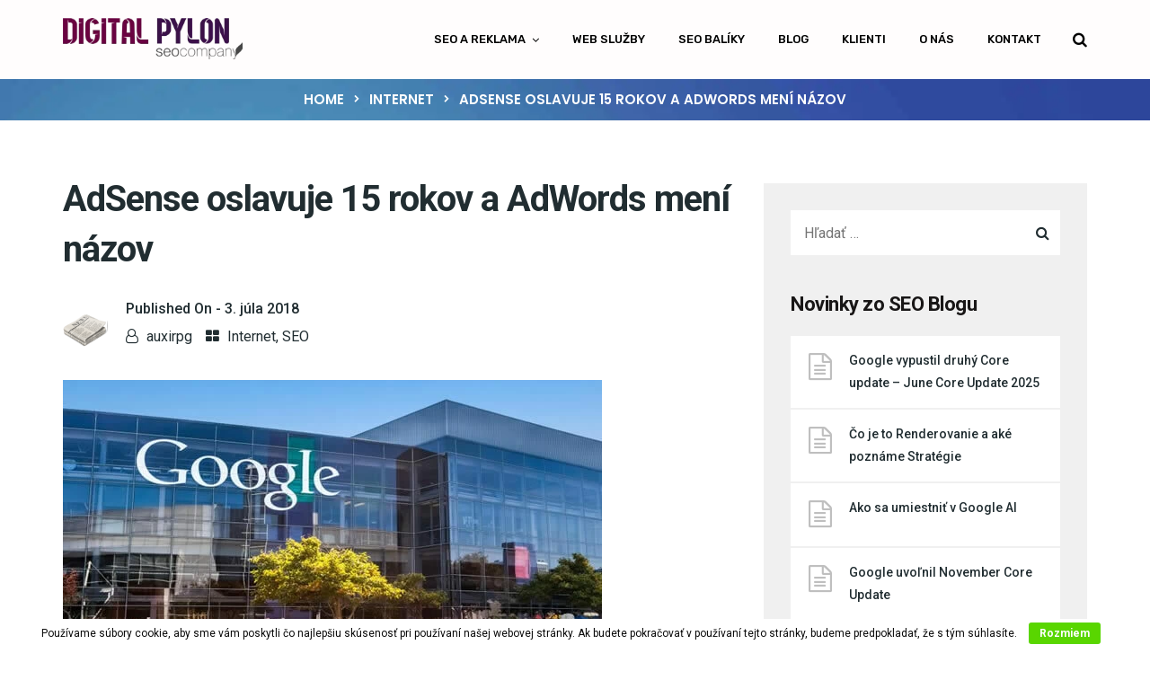

--- FILE ---
content_type: text/html; charset=UTF-8
request_url: https://www.digitalpylon.com/sk/adsense-oslavuje-15-rokov-a-adwords-meni-nazov
body_size: 28819
content:
<!doctype html>
<html lang="sk-SK">
<head>
	<meta charset="UTF-8">
	<meta name="viewport" content="width=device-width, initial-scale=1">
	<meta name="format-detection" content="telephone=no">
	<link rel="profile" href="https://gmpg.org/xfn/11">
	<meta name='robots' content='index, follow, max-image-preview:large, max-snippet:-1, max-video-preview:-1' />

	<!-- This site is optimized with the Yoast SEO plugin v26.6 - https://yoast.com/wordpress/plugins/seo/ -->
	<title>AdSense oslavuje 15 rokov a AdWords mení názov - Digital Pylon</title><style id="rocket-critical-css">ul{box-sizing:border-box}:root{--wp--preset--font-size--normal:16px;--wp--preset--font-size--huge:42px}.screen-reader-text{border:0;clip:rect(1px,1px,1px,1px);clip-path:inset(50%);height:1px;margin:-1px;overflow:hidden;padding:0;position:absolute;width:1px;word-wrap:normal!important}.default-page p{max-width:100%}.post.single-post .entry-header .entry-title{margin-bottom:25px;font-weight:600;font-size:40px!important;line-height:1.4;word-wrap:break-word}.wraper_blog_main ul{list-style:disc}.wraper_blog_main ul li{padding-left:0px!important}.widget-area>.widget.widget_recent_entries ul{list-style:none}.widget-area>.widget.widget_recent_entries ul li{position:relative;min-height:70px;margin-bottom:2px;padding:15px 15px 15px 65px!important;background-color:#fff;font-size:14px;line-height:25px;padding-left:50px}.widget-area>.widget.widget_recent_entries ul li{list-style:none}@keyframes fadeOut{0%{opacity:1}100%{opacity:0}}html{-webkit-text-size-adjust:100%;-ms-text-size-adjust:100%}body{margin:0}article,aside,header,main,nav,section{display:block}a{background-color:transparent}strong{font-weight:700}h1{margin:.67em 0;font-size:2em}img{border:0}svg:not(:root){overflow:hidden}button,input{margin:0;font:inherit;color:inherit}button{overflow:visible}button{text-transform:none}button,input[type=submit]{-webkit-appearance:button}button::-moz-focus-inner,input::-moz-focus-inner{padding:0;border:0}input{line-height:normal}input[type=search]{-webkit-box-sizing:content-box;-moz-box-sizing:content-box;box-sizing:content-box;-webkit-appearance:textfield}input[type=search]::-webkit-search-cancel-button,input[type=search]::-webkit-search-decoration{-webkit-appearance:none}*{-webkit-box-sizing:border-box;-moz-box-sizing:border-box;box-sizing:border-box}:after,:before{-webkit-box-sizing:border-box;-moz-box-sizing:border-box;box-sizing:border-box}html{font-size:10px}button,input{font-family:inherit;font-size:inherit;line-height:inherit}a{color:#337ab7;text-decoration:none}img{vertical-align:middle}h1,h2{font-family:inherit;font-weight:500;line-height:1.1;color:inherit}h1,h2{margin-top:20px;margin-bottom:10px}h1{font-size:36px}h2{font-size:30px}p{margin:0 0 10px}ul{margin-top:0;margin-bottom:10px}ul ul{margin-bottom:0}.container{padding-right:15px;padding-left:15px;margin-right:auto;margin-left:auto}@media (min-width:768px){.container{width:750px}}@media (min-width:992px){.container{width:970px}}@media (min-width:1200px){.container{width:1170px}}.row{margin-right:-15px;margin-left:-15px}.col-lg-12,.col-lg-4,.col-lg-8,.col-md-12,.col-md-4,.col-md-8,.col-sm-12,.col-sm-4,.col-sm-8,.col-xs-12{position:relative;min-height:1px;padding-right:15px;padding-left:15px}.col-xs-12{float:left}.col-xs-12{width:100%}@media (min-width:768px){.col-sm-12,.col-sm-4,.col-sm-8{float:left}.col-sm-12{width:100%}.col-sm-8{width:66.66666667%}.col-sm-4{width:33.33333333%}}@media (min-width:992px){.col-md-12,.col-md-4,.col-md-8{float:left}.col-md-12{width:100%}.col-md-8{width:66.66666667%}.col-md-4{width:33.33333333%}}@media (min-width:1200px){.col-lg-12,.col-lg-4,.col-lg-8{float:left}.col-lg-12{width:100%}.col-lg-8{width:66.66666667%}.col-lg-4{width:33.33333333%}}label{display:inline-block;max-width:100%;margin-bottom:5px;font-weight:700}input[type=search]{-webkit-box-sizing:border-box;-moz-box-sizing:border-box;box-sizing:border-box}input[type=search]{-webkit-appearance:none}.nav{padding-left:0;margin-bottom:0;list-style:none}.clearfix:after,.clearfix:before,.container:after,.container:before,.nav:after,.nav:before,.row:after,.row:before{display:table;content:" "}.clearfix:after,.container:after,.nav:after,.row:after{clear:both}.pull-right{float:right!important}.pull-left{float:left!important}.hidden{display:none!important}@-ms-viewport{width:device-width}.visible-lg,.visible-md,.visible-sm,.visible-xs{display:none!important}@media (max-width:767px){.visible-xs{display:block!important}}@media (min-width:768px) and (max-width:991px){.visible-sm{display:block!important}}@media (min-width:992px) and (max-width:1199px){.visible-md{display:block!important}}@media (min-width:1200px){.visible-lg{display:block!important}}@media (max-width:767px){.hidden-xs{display:none!important}}@media (min-width:768px) and (max-width:991px){.hidden-sm{display:none!important}}@media (min-width:992px) and (max-width:1199px){.hidden-md{display:none!important}}@media (min-width:1200px){.hidden-lg{display:none!important}}@font-face{font-family:'Elusive-Icons';src:url(https://www.digitalpylon.com/sk/wp-content/themes/seolounge/fonts/elusiveicons-webfont.eot?v=2.0.0);src:url(https://www.digitalpylon.com/sk/wp-content/themes/seolounge/fonts/elusiveicons-webfont.eot?#iefix&v=2.0.0) format('embedded-opentype'),url(https://www.digitalpylon.com/sk/wp-content/themes/seolounge/fonts/elusiveicons-webfont.woff?v=2.0.0) format('woff'),url(https://www.digitalpylon.com/sk/wp-content/themes/seolounge/fonts/elusiveicons-webfont.ttf?v=2.0.0) format('truetype'),url(https://www.digitalpylon.com/sk/wp-content/themes/seolounge/fonts/elusiveicons-webfont.svg?v=2.0.0#elusiveiconsregular) format('svg');font-weight:normal;font-style:normal}.el{display:inline-block;font:normal normal normal 14px/1 'Elusive-Icons';font-size:inherit;text-rendering:auto;-webkit-font-smoothing:antialiased;-moz-osx-font-smoothing:grayscale;transform:translate(0,0)}.pull-right{float:right}.pull-left{float:left}.el-chevron-right:before{content:"\f12f"}@keyframes fadeIn{from{opacity:0}to{opacity:1}}@keyframes fadeOut{from{opacity:1}to{opacity:0}}*{margin:0 auto;text-decoration:none!important;outline:none!important}img{width:auto;max-width:100%;height:auto;border:0}ul{margin:0;padding:0;list-style:none}h1,h2{margin-top:0;margin-bottom:15px;padding:0;visibility:inherit!important}strong{font-weight:600}p{margin-bottom:20px;padding:0}label{font-weight:400}body>.overlay{position:fixed;top:0;right:0;bottom:0;left:0;z-index:9999;content:" ";width:auto;height:auto;background-color:rgba(0,0,0,0.65);opacity:0;visibility:hidden}body>.scrollup{position:fixed;bottom:20px;width:50px;height:50px;z-index:99;border-radius:50%;text-align:center;opacity:0.7}body>.scrollup.right{right:-50px}body>.scrollup i{font-size:40px;color:#fff;line-height:45px}.hamburger-menu{position:relative}.hamburger-menu-close{position:absolute;top:-20px;right:-30px;z-index:1}.hamburger-menu-close .hamburger-menu-close-lines{position:relative;width:50px;height:50px;background-color:#f5f5f5;border-radius:50%;transform:rotate(45deg);-webkit-transform:rotate(45deg)}.hamburger-menu-close .hamburger-menu-close-lines>span{position:absolute;background-color:#2a2829}.hamburger-menu-close .hamburger-menu-close-lines>span:nth-child(1){top:15px;bottom:15px;left:50%;width:2px;margin-left:-1px}.hamburger-menu-close .hamburger-menu-close-lines>span:nth-child(2){top:50%;left:15px;right:15px;height:2px;margin-top:-1px}#page{word-wrap:break-word}.screen-reader-text{display:none}.radiantthemes-website-layout{position:relative}.wraper_inner_banner{width:100%;height:auto;background-color:#252525}.wraper_inner_banner_breadcrumb{width:100%;height:auto}.inner_banner_breadcrumb>*:last-child{margin-bottom:0!important}.inner_banner_breadcrumb #crumbs{width:auto;height:auto}.inner_banner_breadcrumb #crumbs .gap{display:inline-block;vertical-align:top;margin-left:6px;margin-right:6px;font-size:50%}.inner_banner_breadcrumb #crumbs a{color:inherit}.widget-area{margin-bottom:40px;padding:30px 30px 30px 30px;background-color:#f0f0f0;clear:both}.widget-area>.widget{margin-bottom:40px}.widget-area>.widget>*:last-child{margin-bottom:0!important}.widget-area>.widget .widget-title{margin-top:0;margin-bottom:20px;font-weight:600;font-size:22px;color:#181616;line-height:30px;letter-spacing:-0.5px}.widget-area>.widget.widget_search .search-form{position:relative}.widget-area>.widget.widget_search .search-form label{width:100%;margin:0}.widget-area>.widget.widget_search .search-form input[type=search]{width:100%;height:50px;padding:0px 40px 0px 15px;background-color:#fff;border:none;border-radius:0}.widget-area>.widget.widget_recent_entries ul{margin:0}.widget-area>.widget.widget_recent_entries ul li{position:relative;min-height:70px;margin-bottom:2px;padding:15px 15px 15px 65px;background-color:#fff;font-size:14px;line-height:25px}.widget-area>.widget.widget_recent_entries ul li:before{position:absolute;top:19px;left:20px;content:"\f0f6";font-family:"FontAwesome";font-size:30px;color:#bfbfbf;line-height:1}.widget-area>.widget.widget_recent_entries ul li a{display:block;font-weight:500;color:inherit}.wraper_blog_main{width:100%}.wraper_blog_main>.container{padding-top:70px;padding-bottom:30px}.post.single-post .entry-header .entry-meta{margin-bottom:15px}.post.single-post .entry-header .entry-meta>.holder{position:relative;min-height:50px;padding-left:70px}.post.single-post .entry-header .entry-meta>.holder>.author-image{position:absolute;top:7px;left:0;z-index:1;width:50px;height:auto;text-align:center}.post.single-post .entry-header .entry-meta>.holder>.author-image img{border-radius:50%}.post.single-post .entry-header .entry-meta>.holder>.data>*:last-child{margin-bottom:0!important}.post.single-post .entry-header .entry-meta>.holder>.data .published-on{margin-bottom:5px;font-weight:500}.post.single-post .entry-header .entry-meta>.holder>.data .published-on a{color:inherit}.post.single-post .entry-header .entry-meta>.holder>.data .meta{margin-bottom:7px}.post.single-post .entry-header .entry-meta>.holder>.data .meta>span{margin-right:15px}.post.single-post .entry-header .entry-meta>.holder>.data .meta>span i{margin-right:5px}.post.single-post .entry-header .entry-meta>.holder>.data .meta>span a{color:inherit}.blog_single{margin-bottom:40px}.post.single-post{margin-bottom:10px}.post.single-post>*:last-child{margin-bottom:0!important}.post.single-post .entry-header{margin-top:-10px;margin-bottom:35px}.post.single-post .entry-header>*:last-child{margin-bottom:0!important}.post.single-post .entry-header .entry-title{margin-bottom:25px;font-weight:600;font-size:30px;line-height:1.4;word-wrap:break-word}.post.single-post .post-thumbnail{position:relative;margin-bottom:30px}.post.single-post .entry-main{margin-bottom:30px}.comments-area .comment-reply-title small a{color:inherit}.default-page p{margin-bottom:20px}@media screen and (min-width:768px) and (max-width:991px){.header_main .brand-logo img{max-width:80%}.header_main .brand-logo>.brand-logo-table>.brand-logo-table-cell{text-align:left}}.wraper_header{z-index:999;width:100%;direction:initial}.wraper_header.static-header{position:relative}.wraper_header_main{width:100%;border-bottom-width:1px;border-bottom-style:solid}.wraper_header_main>.container{padding-top:0;padding-bottom:0}.header_main{position:relative}.header_main .brand-logo{position:absolute;top:0;bottom:0;float:left;text-align:center;font-size:0}.header_main .brand-logo>.brand-logo-table{display:table;table-layout:fixed;width:100%;height:100%;margin:0}.header_main .brand-logo>.brand-logo-table>.brand-logo-table-cell{display:table-cell;width:100%;height:100%;vertical-align:middle}.header_main .brand-logo img{max-width:100%}.header_main_action{float:right;margin-top:35px;margin-left:35px;text-align:center;font-size:0}.header_main_action ul>li{position:relative;display:inline-block;vertical-align:top;margin-right:20px}.header_main_action ul>li:last-child,.header_main_action ul>li:only-child{margin-right:0}.header_main_action ul>li i{line-height:1}.header_main_action ul>li.floating-searchbar>i.fa-times{position:absolute;top:0;left:0;opacity:0;visibility:hidden}.header_main_action ul>li>.floating-search-bar{position:absolute;top:calc(100% + 30px);right:0;width:310px;padding:20px;background-color:rgba(255,255,255,0.9);box-shadow:0px 2px 5px rgba(0,0,0,0.15);opacity:0;visibility:hidden}.header_main_action ul>li>.floating-search-bar .form-row{position:relative;padding:0;margin:0}.header_main_action ul>li>.floating-search-bar .form-row input[type=search]{width:100%;height:44px;padding:0px 40px 0px 15px;background-color:#fff;border:1px rgba(0,0,0,0.1) solid;box-shadow:initial;font-size:15px;color:#1e0d32}.header_main_action ul>li>.floating-search-bar .form-row button[type=submit]{position:absolute;top:5px;right:0;z-index:1;width:40px;height:100%;background-color:initial;border:none}.header_main_action ul>li>.floating-search-bar .form-row button[type=submit] i{font-size:16px;color:#1e0d32;line-height:16px}.header_main .responsive-nav{float:right;margin-top:15px}.header_main .responsive-nav i{line-height:1}.nav{float:right;text-align:right}.nav>[class*='menu-']{display:block}.nav>[class*='menu-']>ul.menu>li{position:relative;display:inline-block;vertical-align:top;width:auto;height:auto;margin-right:33px}.nav>[class*='menu-']>ul.menu>li:last-child{margin-right:0!important}.nav>[class*='menu-']>ul.menu>li>a{position:relative;display:block;width:auto;height:auto;padding-top:30px;padding-bottom:30px}.nav>[class*='menu-']>ul.menu>li>a:before{position:absolute;bottom:-1px;left:50%;z-index:0;content:" ";width:14px;height:2px;margin-left:-7px;background-color:#fff;transform:scaleX(0);-webkit-transform:scaleX(0)}.nav>[class*='menu-']>ul.menu>li.menu-item-has-children>a:after{display:inline-block;vertical-align:middle;margin-left:7px;content:"\f107";font-family:"FontAwesome";line-height:1}.nav>[class*='menu-']>ul.menu>li>ul{position:absolute;top:100%;left:0;z-index:1;width:220px;height:auto;background-color:#fff;box-shadow:0px 3px 10px rgba(0,0,0,0.2);opacity:0;visibility:hidden}.nav>[class*='menu-']>ul.menu>li>ul>li{position:relative;width:100%;height:auto;float:left}.nav>[class*='menu-']>ul.menu>li>ul>li>a{position:relative;display:block;width:auto;height:auto;padding:2px 15px 2px 15px;border-bottom:1px #e2e2e2 solid;opacity:inherit!important;visibility:inherit!important}.nav>[class*='menu-']>ul.menu>li>ul>li:last-child>a{border-bottom:none}.mobile-menu-close{padding:10px 15px 8px 15px;border-bottom:1px rgba(0,0,0,0.075) solid;text-align:right}.mobile-menu-close i{font-size:20px;line-height:1}.mobile-menu-nav>[class*='menu-']>ul.menu>li{position:relative;width:100%}.mobile-menu-nav>[class*='menu-']>ul.menu>li>a,.mobile-menu-nav>[class*='menu-']>ul.menu>li>ul>li>a{position:relative;display:block;width:auto;height:auto;padding:10px 22px 10px 15px;border-bottom:1px rgba(0,0,0,0.075) solid;color:inherit}.mobile-menu-nav>[class*='menu-']>ul.menu>li.menu-item-has-children>a{padding-right:50px}.mobile-menu-nav>[class*='menu-']>ul.menu>li>ul>li>a{padding-left:30px;font-size:90%}@media screen and (min-width:768px) and (max-width:991px){.header_main_action{margin-top:20px}.header_main .responsive-nav{margin-top:17px;margin-bottom:14px}}@media screen and (min-width:480px) and (max-width:767px){.header_main .brand-logo{position:static;width:100%;max-width:initial!important;margin-top:10px}.header_main .brand-logo img{max-width:200px}.header_main_action{float:left;margin-top:21px;margin-left:0}.header_main_action ul>li>.floating-search-bar{left:0}}@media screen and (min-width:321px) and (max-width:479px){.header_main .brand-logo{position:static;width:100%;max-width:initial!important;margin-top:10px}.header_main .brand-logo img{max-width:200px}.header_main_action{float:left;margin-top:21px;margin-left:0}.header_main_action ul>li>.floating-search-bar{left:0;width:230px}}@media screen and (max-width:320px){.header_main .brand-logo{position:static;width:100%;max-width:initial!important;margin-top:10px}.header_main .brand-logo img{max-width:200px}.header_main_action{float:left;margin-top:21px;margin-left:0}.header_main_action ul>li>.floating-search-bar{left:0;width:230px}}@media screen and (min-width:768px) and (max-width:991px){body{top:0}}@media screen and (min-width:480px) and (max-width:767px){body{top:0}}@media screen and (min-width:321px) and (max-width:479px){body{top:0}}@media screen and (max-width:320px){body{top:0}}a,.post.single-post .entry-header .entry-meta>.holder>.data .meta>span i{color:}body>.scrollup,.nav>[class*='menu-']>ul.menu>li:before{background-color:}.wraper_header.style-one .header_main .brand-logo{max-width:200px}.wraper_header.style-one .header_main_action ul>li i,.wraper_header.style-one .header_main .responsive-nav i{font-size:17px}.wraper_inner_banner_breadcrumb .inner_banner_breadcrumb{text-align:center}#cookie-notice{position:fixed;min-width:100%;height:auto;z-index:100000;font-size:13px;letter-spacing:0;line-height:20px;left:0;text-align:center;font-weight:400;font-family:-apple-system,BlinkMacSystemFont,Arial,Roboto,"Helvetica Neue",sans-serif}#cookie-notice,#cookie-notice *{-webkit-box-sizing:border-box;-moz-box-sizing:border-box;box-sizing:border-box}#cookie-notice.cn-animated{-webkit-animation-duration:0.5s!important;animation-duration:0.5s!important;-webkit-animation-fill-mode:both;animation-fill-mode:both}#cookie-notice .cookie-notice-container{display:block}.cn-position-bottom{bottom:0}.cookie-notice-container{padding:15px 30px;text-align:center;width:100%;z-index:2}.cn-close-icon{position:absolute;right:15px;top:50%;margin-top:-10px;width:15px;height:15px;opacity:.5;padding:10px;outline:none}.cn-close-icon:before,.cn-close-icon:after{position:absolute;content:' ';height:15px;width:2px;top:3px;background-color:rgba(128,128,128,1)}.cn-close-icon:before{transform:rotate(45deg)}.cn-close-icon:after{transform:rotate(-45deg)}#cookie-notice .cn-button{margin:0 0 0 10px;display:inline-block}#cookie-notice .cn-button:not(.cn-button-custom){font-family:-apple-system,BlinkMacSystemFont,Arial,Roboto,"Helvetica Neue",sans-serif;font-weight:400;font-size:13px;letter-spacing:.25px;line-height:20px;margin:0 0 0 10px;text-align:center;text-transform:none;display:inline-block;touch-action:manipulation;white-space:nowrap;outline:none;box-shadow:none;text-shadow:none;border:none;-webkit-border-radius:3px;-moz-border-radius:3px;border-radius:3px;text-decoration:none;padding:8.5px 10px;line-height:1;color:inherit}.cn-text-container{margin:0 0 6px 0}.cn-text-container,.cn-buttons-container{display:inline-block}#cookie-notice.cookie-notice-visible.cn-effect-fade{-webkit-animation-name:fadeIn;animation-name:fadeIn}#cookie-notice.cn-effect-fade{-webkit-animation-name:fadeOut;animation-name:fadeOut}@-webkit-keyframes fadeIn{from{opacity:0}to{opacity:1}}@keyframes fadeIn{from{opacity:0}to{opacity:1}}@-webkit-keyframes fadeOut{from{opacity:1}to{opacity:0}}@keyframes fadeOut{from{opacity:1}to{opacity:0}}@media all and (max-width:900px){.cookie-notice-container #cn-notice-text{display:block}.cookie-notice-container #cn-notice-buttons{display:block}#cookie-notice .cn-button{margin:0 5px 5px 5px}}@media all and (max-width:480px){.cookie-notice-container{padding:15px 25px}}</style><link rel="preload" href="https://fonts.googleapis.com/css?family=Roboto%3A400%2C700%2C500%7CRubik%3A500%2C400%2C700%7CPoppins%3A400%2C500%2C700%2C600&#038;display=swap" data-rocket-async="style" as="style" onload="this.onload=null;this.rel='stylesheet'" /><link rel="preload" href="https://www.digitalpylon.com/sk/wp-content/cache/min/1/e7e5ee88775aedc1013e605186ca0c09.css" data-rocket-async="style" as="style" onload="this.onload=null;this.rel='stylesheet'" media="all" data-minify="1" />
	<meta name="description" content="AdSense a AdWords sú dve previazané služby, na ktorých stojí najväčšia internetová reklamná sieť na svete. AdWords mení svoj názov na Google Ads." />
	<link rel="canonical" href="https://www.digitalpylon.com/sk/adsense-oslavuje-15-rokov-a-adwords-meni-nazov" />
	<meta property="og:locale" content="sk_SK" />
	<meta property="og:type" content="article" />
	<meta property="og:title" content="AdSense oslavuje 15 rokov a AdWords mení názov - Digital Pylon" />
	<meta property="og:description" content="AdSense a AdWords sú dve previazané služby, na ktorých stojí najväčšia internetová reklamná sieť na svete. AdWords mení svoj názov na Google Ads." />
	<meta property="og:url" content="https://www.digitalpylon.com/sk/adsense-oslavuje-15-rokov-a-adwords-meni-nazov" />
	<meta property="og:site_name" content="Digital Pylon" />
	<meta property="article:published_time" content="2018-07-03T00:57:04+00:00" />
	<meta property="article:modified_time" content="2019-03-26T12:52:42+00:00" />
	<meta property="og:image" content="https://www.digitalpylon.com/sk/wp-content/uploads/2018/07/google.jpg" />
	<meta property="og:image:width" content="600" />
	<meta property="og:image:height" content="336" />
	<meta property="og:image:type" content="image/jpeg" />
	<meta name="author" content="auxirpg" />
	<meta name="twitter:label1" content="Autor" />
	<meta name="twitter:data1" content="auxirpg" />
	<meta name="twitter:label2" content="Predpokladaný čas čítania" />
	<meta name="twitter:data2" content="3 minúty" />
	<script type="application/ld+json" class="yoast-schema-graph">{"@context":"https://schema.org","@graph":[{"@type":"WebPage","@id":"https://www.digitalpylon.com/sk/adsense-oslavuje-15-rokov-a-adwords-meni-nazov","url":"https://www.digitalpylon.com/sk/adsense-oslavuje-15-rokov-a-adwords-meni-nazov","name":"AdSense oslavuje 15 rokov a AdWords mení názov - Digital Pylon","isPartOf":{"@id":"https://www.digitalpylon.com/sk/#website"},"primaryImageOfPage":{"@id":"https://www.digitalpylon.com/sk/adsense-oslavuje-15-rokov-a-adwords-meni-nazov#primaryimage"},"image":{"@id":"https://www.digitalpylon.com/sk/adsense-oslavuje-15-rokov-a-adwords-meni-nazov#primaryimage"},"thumbnailUrl":"https://www.digitalpylon.com/sk/wp-content/uploads/2018/07/google.jpg","datePublished":"2018-07-03T00:57:04+00:00","dateModified":"2019-03-26T12:52:42+00:00","author":{"@id":"https://www.digitalpylon.com/sk/#/schema/person/0c854c70a1d10c777dac6cb561402918"},"description":"AdSense a AdWords sú dve previazané služby, na ktorých stojí najväčšia internetová reklamná sieť na svete. AdWords mení svoj názov na Google Ads.","breadcrumb":{"@id":"https://www.digitalpylon.com/sk/adsense-oslavuje-15-rokov-a-adwords-meni-nazov#breadcrumb"},"inLanguage":"sk-SK","potentialAction":[{"@type":"ReadAction","target":["https://www.digitalpylon.com/sk/adsense-oslavuje-15-rokov-a-adwords-meni-nazov"]}]},{"@type":"ImageObject","inLanguage":"sk-SK","@id":"https://www.digitalpylon.com/sk/adsense-oslavuje-15-rokov-a-adwords-meni-nazov#primaryimage","url":"https://www.digitalpylon.com/sk/wp-content/uploads/2018/07/google.jpg","contentUrl":"https://www.digitalpylon.com/sk/wp-content/uploads/2018/07/google.jpg","width":600,"height":336,"caption":"google office"},{"@type":"BreadcrumbList","@id":"https://www.digitalpylon.com/sk/adsense-oslavuje-15-rokov-a-adwords-meni-nazov#breadcrumb","itemListElement":[{"@type":"ListItem","position":1,"name":"Home","item":"https://www.digitalpylon.com/sk/"},{"@type":"ListItem","position":2,"name":"Blog","item":"https://www.digitalpylon.com/sk/blog"},{"@type":"ListItem","position":3,"name":"AdSense oslavuje 15 rokov a AdWords mení názov"}]},{"@type":"WebSite","@id":"https://www.digitalpylon.com/sk/#website","url":"https://www.digitalpylon.com/sk/","name":"Digital Pylon","description":"","potentialAction":[{"@type":"SearchAction","target":{"@type":"EntryPoint","urlTemplate":"https://www.digitalpylon.com/sk/?s={search_term_string}"},"query-input":{"@type":"PropertyValueSpecification","valueRequired":true,"valueName":"search_term_string"}}],"inLanguage":"sk-SK"},{"@type":"Person","@id":"https://www.digitalpylon.com/sk/#/schema/person/0c854c70a1d10c777dac6cb561402918","name":"auxirpg","image":{"@type":"ImageObject","inLanguage":"sk-SK","@id":"https://www.digitalpylon.com/sk/#/schema/person/image/","url":"https://secure.gravatar.com/avatar/2f903d4f16cafa3f639dd62d310e697115cd8f5689d32e89fc2f864ba3114cbb?s=96&d=mm&r=g","contentUrl":"https://secure.gravatar.com/avatar/2f903d4f16cafa3f639dd62d310e697115cd8f5689d32e89fc2f864ba3114cbb?s=96&d=mm&r=g","caption":"auxirpg"},"url":"https://www.digitalpylon.com/sk/author/auxirpg"}]}</script>
	<!-- / Yoast SEO plugin. -->


<link rel='dns-prefetch' href='//www.googletagmanager.com' />
<link rel='dns-prefetch' href='//fonts.googleapis.com' />
<link href='https://fonts.gstatic.com' crossorigin rel='preconnect' />
<link rel="alternate" type="application/rss+xml" title="RSS kanál: Digital Pylon &raquo;" href="https://www.digitalpylon.com/sk/feed" />
<link rel="alternate" type="application/rss+xml" title="RSS kanál komentárov webu Digital Pylon &raquo;" href="https://www.digitalpylon.com/sk/comments/feed" />
<link rel="alternate" type="application/rss+xml" title="RSS kanál komentárov webu Digital Pylon &raquo; ku článku AdSense oslavuje 15 rokov a AdWords mení názov" href="https://www.digitalpylon.com/sk/adsense-oslavuje-15-rokov-a-adwords-meni-nazov/feed" />
<link rel="alternate" title="oEmbed (JSON)" type="application/json+oembed" href="https://www.digitalpylon.com/sk/wp-json/oembed/1.0/embed?url=https%3A%2F%2Fwww.digitalpylon.com%2Fsk%2Fadsense-oslavuje-15-rokov-a-adwords-meni-nazov" />
<link rel="alternate" title="oEmbed (XML)" type="text/xml+oembed" href="https://www.digitalpylon.com/sk/wp-json/oembed/1.0/embed?url=https%3A%2F%2Fwww.digitalpylon.com%2Fsk%2Fadsense-oslavuje-15-rokov-a-adwords-meni-nazov&#038;format=xml" />
<style id='wp-img-auto-sizes-contain-inline-css' type='text/css'>
img:is([sizes=auto i],[sizes^="auto," i]){contain-intrinsic-size:3000px 1500px}
/*# sourceURL=wp-img-auto-sizes-contain-inline-css */
</style>
<style id='wp-emoji-styles-inline-css' type='text/css'>

	img.wp-smiley, img.emoji {
		display: inline !important;
		border: none !important;
		box-shadow: none !important;
		height: 1em !important;
		width: 1em !important;
		margin: 0 0.07em !important;
		vertical-align: -0.1em !important;
		background: none !important;
		padding: 0 !important;
	}
/*# sourceURL=wp-emoji-styles-inline-css */
</style>
<style id='wp-block-library-inline-css' type='text/css'>
:root{--wp-block-synced-color:#7a00df;--wp-block-synced-color--rgb:122,0,223;--wp-bound-block-color:var(--wp-block-synced-color);--wp-editor-canvas-background:#ddd;--wp-admin-theme-color:#007cba;--wp-admin-theme-color--rgb:0,124,186;--wp-admin-theme-color-darker-10:#006ba1;--wp-admin-theme-color-darker-10--rgb:0,107,160.5;--wp-admin-theme-color-darker-20:#005a87;--wp-admin-theme-color-darker-20--rgb:0,90,135;--wp-admin-border-width-focus:2px}@media (min-resolution:192dpi){:root{--wp-admin-border-width-focus:1.5px}}.wp-element-button{cursor:pointer}:root .has-very-light-gray-background-color{background-color:#eee}:root .has-very-dark-gray-background-color{background-color:#313131}:root .has-very-light-gray-color{color:#eee}:root .has-very-dark-gray-color{color:#313131}:root .has-vivid-green-cyan-to-vivid-cyan-blue-gradient-background{background:linear-gradient(135deg,#00d084,#0693e3)}:root .has-purple-crush-gradient-background{background:linear-gradient(135deg,#34e2e4,#4721fb 50%,#ab1dfe)}:root .has-hazy-dawn-gradient-background{background:linear-gradient(135deg,#faaca8,#dad0ec)}:root .has-subdued-olive-gradient-background{background:linear-gradient(135deg,#fafae1,#67a671)}:root .has-atomic-cream-gradient-background{background:linear-gradient(135deg,#fdd79a,#004a59)}:root .has-nightshade-gradient-background{background:linear-gradient(135deg,#330968,#31cdcf)}:root .has-midnight-gradient-background{background:linear-gradient(135deg,#020381,#2874fc)}:root{--wp--preset--font-size--normal:16px;--wp--preset--font-size--huge:42px}.has-regular-font-size{font-size:1em}.has-larger-font-size{font-size:2.625em}.has-normal-font-size{font-size:var(--wp--preset--font-size--normal)}.has-huge-font-size{font-size:var(--wp--preset--font-size--huge)}.has-text-align-center{text-align:center}.has-text-align-left{text-align:left}.has-text-align-right{text-align:right}.has-fit-text{white-space:nowrap!important}#end-resizable-editor-section{display:none}.aligncenter{clear:both}.items-justified-left{justify-content:flex-start}.items-justified-center{justify-content:center}.items-justified-right{justify-content:flex-end}.items-justified-space-between{justify-content:space-between}.screen-reader-text{border:0;clip-path:inset(50%);height:1px;margin:-1px;overflow:hidden;padding:0;position:absolute;width:1px;word-wrap:normal!important}.screen-reader-text:focus{background-color:#ddd;clip-path:none;color:#444;display:block;font-size:1em;height:auto;left:5px;line-height:normal;padding:15px 23px 14px;text-decoration:none;top:5px;width:auto;z-index:100000}html :where(.has-border-color){border-style:solid}html :where([style*=border-top-color]){border-top-style:solid}html :where([style*=border-right-color]){border-right-style:solid}html :where([style*=border-bottom-color]){border-bottom-style:solid}html :where([style*=border-left-color]){border-left-style:solid}html :where([style*=border-width]){border-style:solid}html :where([style*=border-top-width]){border-top-style:solid}html :where([style*=border-right-width]){border-right-style:solid}html :where([style*=border-bottom-width]){border-bottom-style:solid}html :where([style*=border-left-width]){border-left-style:solid}html :where(img[class*=wp-image-]){height:auto;max-width:100%}:where(figure){margin:0 0 1em}html :where(.is-position-sticky){--wp-admin--admin-bar--position-offset:var(--wp-admin--admin-bar--height,0px)}@media screen and (max-width:600px){html :where(.is-position-sticky){--wp-admin--admin-bar--position-offset:0px}}

/*# sourceURL=wp-block-library-inline-css */
</style><style id='global-styles-inline-css' type='text/css'>
:root{--wp--preset--aspect-ratio--square: 1;--wp--preset--aspect-ratio--4-3: 4/3;--wp--preset--aspect-ratio--3-4: 3/4;--wp--preset--aspect-ratio--3-2: 3/2;--wp--preset--aspect-ratio--2-3: 2/3;--wp--preset--aspect-ratio--16-9: 16/9;--wp--preset--aspect-ratio--9-16: 9/16;--wp--preset--color--black: #000000;--wp--preset--color--cyan-bluish-gray: #abb8c3;--wp--preset--color--white: #ffffff;--wp--preset--color--pale-pink: #f78da7;--wp--preset--color--vivid-red: #cf2e2e;--wp--preset--color--luminous-vivid-orange: #ff6900;--wp--preset--color--luminous-vivid-amber: #fcb900;--wp--preset--color--light-green-cyan: #7bdcb5;--wp--preset--color--vivid-green-cyan: #00d084;--wp--preset--color--pale-cyan-blue: #8ed1fc;--wp--preset--color--vivid-cyan-blue: #0693e3;--wp--preset--color--vivid-purple: #9b51e0;--wp--preset--gradient--vivid-cyan-blue-to-vivid-purple: linear-gradient(135deg,rgb(6,147,227) 0%,rgb(155,81,224) 100%);--wp--preset--gradient--light-green-cyan-to-vivid-green-cyan: linear-gradient(135deg,rgb(122,220,180) 0%,rgb(0,208,130) 100%);--wp--preset--gradient--luminous-vivid-amber-to-luminous-vivid-orange: linear-gradient(135deg,rgb(252,185,0) 0%,rgb(255,105,0) 100%);--wp--preset--gradient--luminous-vivid-orange-to-vivid-red: linear-gradient(135deg,rgb(255,105,0) 0%,rgb(207,46,46) 100%);--wp--preset--gradient--very-light-gray-to-cyan-bluish-gray: linear-gradient(135deg,rgb(238,238,238) 0%,rgb(169,184,195) 100%);--wp--preset--gradient--cool-to-warm-spectrum: linear-gradient(135deg,rgb(74,234,220) 0%,rgb(151,120,209) 20%,rgb(207,42,186) 40%,rgb(238,44,130) 60%,rgb(251,105,98) 80%,rgb(254,248,76) 100%);--wp--preset--gradient--blush-light-purple: linear-gradient(135deg,rgb(255,206,236) 0%,rgb(152,150,240) 100%);--wp--preset--gradient--blush-bordeaux: linear-gradient(135deg,rgb(254,205,165) 0%,rgb(254,45,45) 50%,rgb(107,0,62) 100%);--wp--preset--gradient--luminous-dusk: linear-gradient(135deg,rgb(255,203,112) 0%,rgb(199,81,192) 50%,rgb(65,88,208) 100%);--wp--preset--gradient--pale-ocean: linear-gradient(135deg,rgb(255,245,203) 0%,rgb(182,227,212) 50%,rgb(51,167,181) 100%);--wp--preset--gradient--electric-grass: linear-gradient(135deg,rgb(202,248,128) 0%,rgb(113,206,126) 100%);--wp--preset--gradient--midnight: linear-gradient(135deg,rgb(2,3,129) 0%,rgb(40,116,252) 100%);--wp--preset--font-size--small: 13px;--wp--preset--font-size--medium: 20px;--wp--preset--font-size--large: 36px;--wp--preset--font-size--x-large: 42px;--wp--preset--spacing--20: 0.44rem;--wp--preset--spacing--30: 0.67rem;--wp--preset--spacing--40: 1rem;--wp--preset--spacing--50: 1.5rem;--wp--preset--spacing--60: 2.25rem;--wp--preset--spacing--70: 3.38rem;--wp--preset--spacing--80: 5.06rem;--wp--preset--shadow--natural: 6px 6px 9px rgba(0, 0, 0, 0.2);--wp--preset--shadow--deep: 12px 12px 50px rgba(0, 0, 0, 0.4);--wp--preset--shadow--sharp: 6px 6px 0px rgba(0, 0, 0, 0.2);--wp--preset--shadow--outlined: 6px 6px 0px -3px rgb(255, 255, 255), 6px 6px rgb(0, 0, 0);--wp--preset--shadow--crisp: 6px 6px 0px rgb(0, 0, 0);}:where(.is-layout-flex){gap: 0.5em;}:where(.is-layout-grid){gap: 0.5em;}body .is-layout-flex{display: flex;}.is-layout-flex{flex-wrap: wrap;align-items: center;}.is-layout-flex > :is(*, div){margin: 0;}body .is-layout-grid{display: grid;}.is-layout-grid > :is(*, div){margin: 0;}:where(.wp-block-columns.is-layout-flex){gap: 2em;}:where(.wp-block-columns.is-layout-grid){gap: 2em;}:where(.wp-block-post-template.is-layout-flex){gap: 1.25em;}:where(.wp-block-post-template.is-layout-grid){gap: 1.25em;}.has-black-color{color: var(--wp--preset--color--black) !important;}.has-cyan-bluish-gray-color{color: var(--wp--preset--color--cyan-bluish-gray) !important;}.has-white-color{color: var(--wp--preset--color--white) !important;}.has-pale-pink-color{color: var(--wp--preset--color--pale-pink) !important;}.has-vivid-red-color{color: var(--wp--preset--color--vivid-red) !important;}.has-luminous-vivid-orange-color{color: var(--wp--preset--color--luminous-vivid-orange) !important;}.has-luminous-vivid-amber-color{color: var(--wp--preset--color--luminous-vivid-amber) !important;}.has-light-green-cyan-color{color: var(--wp--preset--color--light-green-cyan) !important;}.has-vivid-green-cyan-color{color: var(--wp--preset--color--vivid-green-cyan) !important;}.has-pale-cyan-blue-color{color: var(--wp--preset--color--pale-cyan-blue) !important;}.has-vivid-cyan-blue-color{color: var(--wp--preset--color--vivid-cyan-blue) !important;}.has-vivid-purple-color{color: var(--wp--preset--color--vivid-purple) !important;}.has-black-background-color{background-color: var(--wp--preset--color--black) !important;}.has-cyan-bluish-gray-background-color{background-color: var(--wp--preset--color--cyan-bluish-gray) !important;}.has-white-background-color{background-color: var(--wp--preset--color--white) !important;}.has-pale-pink-background-color{background-color: var(--wp--preset--color--pale-pink) !important;}.has-vivid-red-background-color{background-color: var(--wp--preset--color--vivid-red) !important;}.has-luminous-vivid-orange-background-color{background-color: var(--wp--preset--color--luminous-vivid-orange) !important;}.has-luminous-vivid-amber-background-color{background-color: var(--wp--preset--color--luminous-vivid-amber) !important;}.has-light-green-cyan-background-color{background-color: var(--wp--preset--color--light-green-cyan) !important;}.has-vivid-green-cyan-background-color{background-color: var(--wp--preset--color--vivid-green-cyan) !important;}.has-pale-cyan-blue-background-color{background-color: var(--wp--preset--color--pale-cyan-blue) !important;}.has-vivid-cyan-blue-background-color{background-color: var(--wp--preset--color--vivid-cyan-blue) !important;}.has-vivid-purple-background-color{background-color: var(--wp--preset--color--vivid-purple) !important;}.has-black-border-color{border-color: var(--wp--preset--color--black) !important;}.has-cyan-bluish-gray-border-color{border-color: var(--wp--preset--color--cyan-bluish-gray) !important;}.has-white-border-color{border-color: var(--wp--preset--color--white) !important;}.has-pale-pink-border-color{border-color: var(--wp--preset--color--pale-pink) !important;}.has-vivid-red-border-color{border-color: var(--wp--preset--color--vivid-red) !important;}.has-luminous-vivid-orange-border-color{border-color: var(--wp--preset--color--luminous-vivid-orange) !important;}.has-luminous-vivid-amber-border-color{border-color: var(--wp--preset--color--luminous-vivid-amber) !important;}.has-light-green-cyan-border-color{border-color: var(--wp--preset--color--light-green-cyan) !important;}.has-vivid-green-cyan-border-color{border-color: var(--wp--preset--color--vivid-green-cyan) !important;}.has-pale-cyan-blue-border-color{border-color: var(--wp--preset--color--pale-cyan-blue) !important;}.has-vivid-cyan-blue-border-color{border-color: var(--wp--preset--color--vivid-cyan-blue) !important;}.has-vivid-purple-border-color{border-color: var(--wp--preset--color--vivid-purple) !important;}.has-vivid-cyan-blue-to-vivid-purple-gradient-background{background: var(--wp--preset--gradient--vivid-cyan-blue-to-vivid-purple) !important;}.has-light-green-cyan-to-vivid-green-cyan-gradient-background{background: var(--wp--preset--gradient--light-green-cyan-to-vivid-green-cyan) !important;}.has-luminous-vivid-amber-to-luminous-vivid-orange-gradient-background{background: var(--wp--preset--gradient--luminous-vivid-amber-to-luminous-vivid-orange) !important;}.has-luminous-vivid-orange-to-vivid-red-gradient-background{background: var(--wp--preset--gradient--luminous-vivid-orange-to-vivid-red) !important;}.has-very-light-gray-to-cyan-bluish-gray-gradient-background{background: var(--wp--preset--gradient--very-light-gray-to-cyan-bluish-gray) !important;}.has-cool-to-warm-spectrum-gradient-background{background: var(--wp--preset--gradient--cool-to-warm-spectrum) !important;}.has-blush-light-purple-gradient-background{background: var(--wp--preset--gradient--blush-light-purple) !important;}.has-blush-bordeaux-gradient-background{background: var(--wp--preset--gradient--blush-bordeaux) !important;}.has-luminous-dusk-gradient-background{background: var(--wp--preset--gradient--luminous-dusk) !important;}.has-pale-ocean-gradient-background{background: var(--wp--preset--gradient--pale-ocean) !important;}.has-electric-grass-gradient-background{background: var(--wp--preset--gradient--electric-grass) !important;}.has-midnight-gradient-background{background: var(--wp--preset--gradient--midnight) !important;}.has-small-font-size{font-size: var(--wp--preset--font-size--small) !important;}.has-medium-font-size{font-size: var(--wp--preset--font-size--medium) !important;}.has-large-font-size{font-size: var(--wp--preset--font-size--large) !important;}.has-x-large-font-size{font-size: var(--wp--preset--font-size--x-large) !important;}
/*# sourceURL=global-styles-inline-css */
</style>

<style id='classic-theme-styles-inline-css' type='text/css'>
/*! This file is auto-generated */
.wp-block-button__link{color:#fff;background-color:#32373c;border-radius:9999px;box-shadow:none;text-decoration:none;padding:calc(.667em + 2px) calc(1.333em + 2px);font-size:1.125em}.wp-block-file__button{background:#32373c;color:#fff;text-decoration:none}
/*# sourceURL=/wp-includes/css/classic-themes.min.css */
</style>

















<noscript></noscript><script type="text/javascript" src="https://www.digitalpylon.com/sk/wp-includes/js/jquery/jquery.min.js?ver=3.7.1" id="jquery-core-js" defer></script>
<script type="text/javascript" src="https://www.digitalpylon.com/sk/wp-includes/js/jquery/jquery-migrate.min.js?ver=3.4.1" id="jquery-migrate-js" defer></script>
<script data-minify="1" type="text/javascript" src="https://www.digitalpylon.com/sk/wp-content/cache/min/1/sk/wp-content/plugins/cookie-bar/js/cookie-bar-bd7a861eba15bfdf57976794d72bb1f0.js" id="cookie-bar-js-js" defer></script>

<!-- Google tag (gtag.js) snippet added by Site Kit -->
<!-- Google Analytics snippet added by Site Kit -->
<script data-rocketlazyloadscript='https://www.googletagmanager.com/gtag/js?id=GT-PJ4JWPB' type="text/javascript"  id="google_gtagjs-js" async></script>
<script data-rocketlazyloadscript='[data-uri]' type="text/javascript" id="google_gtagjs-js-after"></script>
<script></script><link rel="https://api.w.org/" href="https://www.digitalpylon.com/sk/wp-json/" /><link rel="alternate" title="JSON" type="application/json" href="https://www.digitalpylon.com/sk/wp-json/wp/v2/posts/2331" /><link rel="EditURI" type="application/rsd+xml" title="RSD" href="https://www.digitalpylon.com/sk/xmlrpc.php?rsd" />
<meta name="generator" content="WordPress 6.9" />
<link rel='shortlink' href='https://www.digitalpylon.com/sk/?p=2331' />
<meta name="generator" content="Redux 4.5.9" /><meta name="generator" content="Site Kit by Google 1.168.0" />	<!-- End Google | Site Verification Code -->

<link rel="pingback" href="https://www.digitalpylon.com/sk/xmlrpc.php">			<link rel="icon" href="https://www.digitalpylon.com/sk/wp-content/uploads/2014/09/favicon-96x96.png" sizes="32x32" />
			<link rel="icon" href="https://www.digitalpylon.com/sk/wp-content/uploads/2014/09/favicon-96x96.png" sizes="192x192">
			<link rel="apple-touch-icon-precomposed" href="https://www.digitalpylon.com/sk/wp-content/uploads/2014/09/favicon-96x96.png" />
			<meta name="msapplication-TileImage" content="https://www.digitalpylon.com/sk/wp-content/uploads/2014/09/favicon-96x96.png" />
				<meta name="google-site-verification" content="kc8KuuNNiLQH0FkyzsoK5wgihWhvEiIPggfhNnpCDg4"><meta name="generator" content="Powered by WPBakery Page Builder - drag and drop page builder for WordPress."/>
<style type="text/css">.gdpr-notice .btn, .team.element-six .team-item > .holder .data .btn, .radiantthemes-button > .radiantthemes-button-main, .rt-fancy-text-box > .holder > .more .btn, .rt-call-to-action-wraper .rt-call-to-action-item .btn:hover, .radiant-contact-form .form-row input[type=submit], .wraper_error_main.style-one .error_main .btn, .wraper_error_main.style-two .error_main .btn, .wraper_error_main.style-three .error_main_item .btn, .wraper_error_main.style-four .error_main .btn{
		        border-radius: 30px 30px 30px 30px ;
		    }</style>		<style type="text/css" id="wp-custom-css">
			.rt-pricing-table.element-five>.holder>.pricing .price {
    margin-bottom: 10px;
    font-weight: 500;
    font-size: 55px;
    color: #ffd700!important;
    line-height: 1;
}




/* hide recaptcha image from pages */
.grecaptcha-badge {
display: none;
}

/* farba contact form butonu */
div.wpforms-container-full .wpforms-form input[type=submit], div.wpforms-container-full .wpforms-form button[type=submit], div.wpforms-container-full .wpforms-form .wpforms-page-button {
    background-color: #bff0c2;
	
		</style>
		<style id="seolounge_theme_option-dynamic-css" title="dynamic-css" class="redux-options-output">body{background-color:#ffffff;background-repeat:no-repeat;background-position:right bottom;}body{font-family:Roboto;line-height:26px;font-weight:400;font-style:normal;color:#212d31;font-size:16px;}h1{font-family:Roboto;line-height:40px;letter-spacing:-1px;font-weight:700;font-style:normal;color:#212d31;font-size:32px;}h2{font-family:Roboto;line-height:40px;letter-spacing:-1px;font-weight:700;font-style:normal;color:#212d31;font-size:30px;}h3{font-family:Roboto;line-height:36px;letter-spacing:-1px;font-weight:700;font-style:normal;color:#212d31;font-size:24px;}h4{font-family:Roboto;line-height:32px;font-weight:700;font-style:normal;color:#212d31;font-size:20px;}h5{font-family:Roboto;line-height:26px;font-weight:500;font-style:normal;color:#212d31;font-size:18px;}h6{font-family:Roboto;line-height:26px;font-weight:500;font-style:normal;color:#212d31;font-size:15px;}.wraper_header.style-one .wraper_header_main{background-color:rgba(255,253,253,0.96);}.wraper_header.style-one .wraper_header_main{border-bottom-color:rgba(255,255,255,0.99);}.wraper_header.style-one .nav > [class*="menu-"] > ul.menu > li > a{font-family:Rubik;text-transform:uppercase;line-height:27px;font-weight:500;font-style:normal;color:#000000;font-size:13px;}.wraper_header.style-one .nav > [class*="menu-"] > ul.menu > li > ul > li > a, .wraper_header.style-one .nav > [class*="menu-"] > ul.menu > li > ul > li > ul > li > a, .wraper_header.style-one .nav > [class*="menu-"] > ul.menu > li > ul > li > ul > li > ul > li > a, .wraper_header.style-one .nav > [class*="menu-"] > ul.menu > li > ul > li > ul > li > ul > li ul li a{font-family:Rubik;text-align:left;text-transform:uppercase;line-height:25px;font-weight:400;font-style:normal;color:#0c121f;font-size:13px;}.wraper_header.style-one .nav > [class*="menu-"] > ul.menu > li:hover > a, .wraper_header.style-one .nav > [class*="menu-"] > ul.menu > li.current-menu-item > a, .wraper_header.style-one .nav > [class*="menu-"] > ul.menu > li.current-menu-parent > a, .wraper_header.style-one .nav > [class*="menu-"] > ul.menu > li.current-menu-ancestor > a, .wraper_header.style-one .nav > [class*="menu-"] > ul.menu > li > ul > li:hover > a, .wraper_header.style-one .nav > [class*="menu-"] > ul.menu > li > ul > li.current-menu-item > a, .wraper_header.style-one .nav > [class*="menu-"] > ul.menu > li > ul > li.current-menu-parent > a, .wraper_header.style-one .nav > [class*="menu-"] > ul.menu > li > ul > li > ul > li:hover > a, .wraper_header.style-one .nav > [class*="menu-"] > ul.menu > li > ul > li > ul > li.current-menu-item > a, .wraper_header.style-one .nav > [class*="menu-"] > ul.menu > li > ul > li > ul > li.current-menu-parent > a, .wraper_header.style-one .nav > [class*="menu-"] > ul.menu > li > ul > li > ul > li > ul > li:hover > a, .wraper_header.style-one .nav > [class*="menu-"] > ul.menu > li > ul > li > ul > li > ul > li.current-menu-item > a, .wraper_header.style-one .nav > [class*="menu-"] > ul.menu > li > ul > li > ul > li > ul > li.current-menu-parent > a, .wraper_header.style-one .nav > [class*="menu-"] > ul.menu > li > ul > li > ul > li > ul > li ul li:hover a, .wraper_header.style-one .nav > [class*="menu-"] > ul.menu > li > ul > li > ul > li > ul > li ul li.current-menu-item a, .wraper_header.style-one .nav > [class*="menu-"] > ul.menu > li > ul > li > ul > li > ul > li ul li.current-menu-parent a{color:#1E73BE;}.wraper_header.style-one .header_main_action ul > li.header-cart-bar i{color:#000000;}.wraper_header.style-one .header_main_action ul > li.floating-searchbar i{color:#000000;}.wraper_header.style-one .header_main .responsive-nav i{color:#000000;}body[data-header-style="header-style-one"] #mobile-menu{background-color:#ffffff;}body[data-header-style="header-style-one"] .mobile-menu-nav{font-family:Poppins;text-transform:uppercase;line-height:27px;letter-spacing:0.5px;font-weight:400;font-style:normal;color:#838383;font-size:13px;}body[data-header-style="header-style-one"] .mobile-menu-close i{color:#838383;}.wraper_header.style-two .wraper_header_main{background-color:rgba(255,255,255,0.01);}.wraper_header.style-two .nav > [class*="menu-"] > ul.menu > li > a{font-family:Poppins;line-height:26px;font-weight:500;font-style:normal;color:#ffffff;font-size:15px;}.wraper_header.style-two .nav > [class*="menu-"] > ul.menu > li > ul > li > a, .wraper_header.style-two .nav > [class*="menu-"] > ul.menu > li > ul > li > ul > li > a, .wraper_header.style-two .nav > [class*="menu-"] > ul.menu > li > ul > li > ul > li > ul > li > a, .wraper_header.style-two .nav > [class*="menu-"] > ul.menu > li > ul > li > ul > li > ul > li ul li a{font-family:Poppins;text-align:left;line-height:25px;font-weight:500;font-style:normal;color:#454545;font-size:13px;}.wraper_header.style-two .header_main_action ul > li.header-cart-bar i{color:#FFFFFF;}.wraper_header.style-two .header_main_action ul > li.floating-searchbar i{color:#FFFFFF;}.wraper_header.style-two .header_main_action ul > li.header-hamburger i{color:#FFFFFF;}body[data-header-style="header-style-two"] #hamburger-menu{background-color:#ffffff;}.wraper_header.style-two .header_main .responsive-nav i{color:#FFFFFF;}body[data-header-style="header-style-two"] #mobile-menu{background-color:#ffffff;}body[data-header-style="header-style-two"] .mobile-menu-nav{font-family:Poppins;text-transform:uppercase;line-height:27px;letter-spacing:0.5px;font-weight:400;font-style:normal;color:#838383;font-size:13px;}body[data-header-style="header-style-two"] .mobile-menu-close i{color:#838383;}.wraper_header.style-three .wraper_header_top{background-color:rgba(0,0,0,0.01);}.wraper_header.style-three .wraper_header_top{border-bottom-color:rgba(255,255,255,0.1);}.wraper_header.style-three .wraper_header_main{background-color:rgba(0,0,0,0.01);}.wraper_header.style-three .wraper_header_main{border-bottom-color:rgba(255,255,255,0.1);}.wraper_header.style-three .nav > [class*="menu-"] > ul.menu > li > a{font-family:Rubik;text-transform:uppercase;line-height:27px;font-weight:500;font-style:normal;color:#ffffff;font-size:13px;}.wraper_header.style-three .nav > [class*="menu-"] > ul.menu > li > ul > li > a, .wraper_header.style-three .nav > [class*="menu-"] > ul.menu > li > ul > li > ul > li > a, .wraper_header.style-three .nav > [class*="menu-"] > ul.menu > li > ul > li > ul > li > ul > li > a, .wraper_header.style-three .nav > [class*="menu-"] > ul.menu > li > ul > li > ul > li > ul > li ul li a{font-family:Rubik;text-align:left;text-transform:uppercase;line-height:25px;font-weight:400;font-style:normal;color:#0c121f;font-size:13px;}.wraper_header.style-three .header_main_action ul > li.header-cart-bar i{color:#FFFFFF;}.wraper_header.style-three .header_main_action ul > li.floating-searchbar i{color:#FFFFFF;}.wraper_header.style-three .header_main_action ul > li.header-hamburger i{color:#FFFFFF;}body[data-header-style="header-style-three"] #hamburger-menu{background-color:#ffffff;}.wraper_header.style-three .header_main .responsive-nav i{color:#838383;}body[data-header-style="header-style-three"] #mobile-menu{background-color:#ffffff;}body[data-header-style="header-style-three"] .mobile-menu-nav{font-family:Poppins;text-transform:uppercase;line-height:27px;letter-spacing:0.5px;font-weight:400;font-style:normal;color:#838383;font-size:13px;}body[data-header-style="header-style-three"] .mobile-menu-close i{color:#838383;}.wraper_header.style-four .wraper_header_main{background-color:rgba(0,0,0,0.01);}.wraper_header.style-four .nav > [class*="menu-"] > ul.menu > li > a{font-family:Rubik;line-height:28px;font-weight:500;font-style:normal;color:#ffffff;font-size:17px;}.wraper_header.style-four .nav > [class*="menu-"] > ul.menu > li > ul > li > a, .wraper_header.style-four .nav > [class*="menu-"] > ul.menu > li > ul > li > ul > li > a, .wraper_header.style-four .nav > [class*="menu-"] > ul.menu > li > ul > li > ul > li > ul > li > a, .wraper_header.style-four .nav > [class*="menu-"] > ul.menu > li > ul > li > ul > li > ul > li ul li a{font-family:Rubik;text-align:left;text-transform:uppercase;line-height:25px;font-weight:400;font-style:normal;color:#0c121f;font-size:13px;}.wraper_header.style-four .header_main_action ul > li.header-cart-bar i{color:#FFFFFF;}.wraper_header.style-four .header_main_action ul > li.header-hamburger i{color:#FFFFFF;}body[data-header-style="header-style-four"] #hamburger-menu{background-color:#ffffff;}.wraper_header.style-four .header_main .responsive-nav i{color:#838383;}body[data-header-style="header-style-four"] #mobile-menu{background-color:#ffffff;}body[data-header-style="header-style-four"] .mobile-menu-nav{font-family:Poppins;text-transform:uppercase;line-height:27px;letter-spacing:0.5px;font-weight:400;font-style:normal;color:#838383;font-size:13px;}body[data-header-style="header-style-four"] .mobile-menu-close i{color:#838383;}.wraper_header.style-five .wraper_header_main{background-color:rgba(255,255,255,0.01);}.wraper_header.style-five .nav > [class*="menu-"] > ul.menu > li > a{font-family:Rubik;line-height:23px;font-weight:400;font-style:normal;color:#0b1427;font-size:15px;}.wraper_header.style-five .nav > [class*="menu-"] > ul.menu > li > ul > li > a, .wraper_header.style-five .nav > [class*="menu-"] > ul.menu > li > ul > li > ul > li > a, .wraper_header.style-five .nav > [class*="menu-"] > ul.menu > li > ul > li > ul > li > ul > li > a, .wraper_header.style-five .nav > [class*="menu-"] > ul.menu > li > ul > li > ul > li > ul > li ul li a{font-family:Rubik;text-align:left;text-transform:uppercase;line-height:25px;font-weight:400;font-style:normal;color:#0c121f;font-size:13px;}.wraper_header.style-five .header_main_action ul > li.header-cart-bar i{color:#454545;}.wraper_header.style-five .header_main_action ul > li.floating-searchbar i{color:#454545;}.wraper_header.style-five .header_main_action ul > li.header-hamburger i{color:#454545;}body[data-header-style="header-style-five"] #hamburger-menu{background-color:#ffffff;}.wraper_header.style-five .header_main .responsive-nav i{color:#454545;}body[data-header-style="header-style-five"] #mobile-menu{background-color:#ffffff;}body[data-header-style="header-style-five"] .mobile-menu-nav{font-family:Poppins;text-transform:uppercase;line-height:27px;letter-spacing:0.5px;font-weight:400;font-style:normal;color:#838383;font-size:13px;}body[data-header-style="header-style-five"] .mobile-menu-close i{color:#838383;}.wraper_header.style-five-a .wraper_header_main{background-color:rgba(255,255,255,0.75);}.wraper_header.style-five-a .is-sticky .wraper_header_main{background-color:rgba(255,255,255,0.85);}.wraper_header.style-five-a .nav > [class*="menu-"] > ul.menu > li > a{font-family:Rubik;line-height:28px;font-weight:400;font-style:normal;color:#0c121f;font-size:16px;}.wraper_header.style-five-a .nav > [class*="menu-"] > ul.menu > li > ul > li > a, .wraper_header.style-five-a .nav > [class*="menu-"] > ul.menu > li > ul > li > ul > li > a, .wraper_header.style-five-a .nav > [class*="menu-"] > ul.menu > li > ul > li > ul > li > ul > li > a, .wraper_header.style-five-a .nav > [class*="menu-"] > ul.menu > li > ul > li > ul > li > ul > li ul li a{font-family:Rubik;text-align:left;text-transform:uppercase;line-height:25px;font-weight:400;font-style:normal;color:#0c121f;font-size:13px;}.wraper_header.style-five-a .header_main_action ul > li.header-cart-bar i{color:#454545;}.wraper_header.style-five-a .header_main_action ul > li.floating-searchbar i{color:#454545;}.wraper_header.style-five-a .header_main_action ul > li.header-hamburger i{color:#454545;}body[data-header-style="header-style-five-a"] #hamburger-menu{background-color:#ffffff;}.wraper_header.style-five-a .header_main .responsive-nav i{color:#838383;}body[data-header-style="header-style-five-a"] #mobile-menu{background-color:#ffffff;}body[data-header-style="header-style-five-a"] .mobile-menu-nav{font-family:Poppins;text-transform:uppercase;line-height:27px;letter-spacing:0.5px;font-weight:400;font-style:normal;color:#838383;font-size:13px;}body[data-header-style="header-style-five-a"] .mobile-menu-close i{color:#838383;}.wraper_header.style-six .wraper_header_main{background-color:rgba(0,0,0,0.01);}.wraper_header.style-six .header_main_action ul > li.header-cart-bar i{color:#FFFFFF;}.wraper_header.style-six .header_main_action ul > li.floating-searchbar i{color:#FFFFFF;}.wraper_header.style-six .header_main_action ul > li.header-full-width-menu i{color:#FFFFFF;}.wraper_header.style-six .top-bar-menu .menu-minimal-header-menu-container{font-family:Poppins;line-height:30px;font-weight:400;font-style:normal;color:#ffffff;font-size:25px;}.wraper_header.style-seven .wraper_header_main{background-color:rgba(0,0,0,0.01);}.wraper_header.style-seven .header_main_action ul > li.header-cart-bar i{color:#0C121F;}.wraper_header.style-seven .header_main_action ul > li.floating-searchbar i{color:#0C121F;}.wraper_header.style-seven .header_main_action ul > li.header-hamburger i{color:#0C121F;}body[data-header-style="header-style-seven"] #hamburger-menu{background-color:#ffffff;}.wraper_header.style-eight .wraper_header_main{background-color:#ffffff;}.wraper_header.style-eight .wraper_header_main{border-bottom-color:rgba(0,0,0,0.07);}.wraper_header.style-eight .header_main_action ul > li.header-cart-bar i{color:#030712;}.wraper_header.style-eight .header_main_action ul > li.floating-searchbar i{color:#030712;}.wraper_header.style-eight .header_main_action ul > li.header-hamburger i{color:#030712;}body[data-header-style="header-style-eight"] #hamburger-menu{background-color:#ffffff;}.wraper_header.style-nine .wraper_fullwidth_menu{background-color:#ffffff;}.wraper_header.style-nine .wraper_fullwidth_menu .full-inner nav{font-family:Poppins;line-height:47px;letter-spacing:-1px;font-weight:700;font-style:normal;color:#252525;font-size:40px;}.wraper_header.style-nine .wraper_fullwidth_menu .full-inner nav ul li ul{font-family:Poppins;line-height:23px;font-weight:500;font-style:normal;color:#252525;font-size:15px;}.wraper_header.style-nine .header_main_action ul > li.header-cart-bar i{color:#030712;}.wraper_header.style-nine .header_main_action ul > li.floating-searchbar i{color:#030712;}.wraper_header.style-ten .wraper_header_top{background-color:#ffffff;}.wraper_header.style-ten .wraper_header_main{background-color:#bf9e58;}.wraper_header.style-ten .nav > [class*="menu-"] > ul.menu > li > a{font-family:Rubik;text-transform:uppercase;line-height:27px;font-weight:500;font-style:normal;color:#ffffff;font-size:13px;}.wraper_header.style-ten .nav > [class*="menu-"] > ul.menu > li > ul > li > a, .wraper_header.style-ten .nav > [class*="menu-"] > ul.menu > li > ul > li > ul > li > a, .wraper_header.style-ten .nav > [class*="menu-"] > ul.menu > li > ul > li > ul > li > ul > li > a, .wraper_header.style-ten .nav > [class*="menu-"] > ul.menu > li > ul > li > ul > li > ul > li ul li a{font-family:Rubik;text-align:left;text-transform:uppercase;line-height:25px;font-weight:400;font-style:normal;color:#454545;font-size:13px;}.wraper_header.style-ten .header_main_action ul > li.header-cart-bar i{color:#FFFFFF;}.wraper_header.style-ten .header_main_action ul > li.floating-searchbar i{color:#FFFFFF;}.wraper_header.style-ten .header_main_action ul > li.header-hamburger i{color:#FFFFFF;}body[data-header-style="header-style-ten"] #hamburger-menu{background-color:#ffffff;}.wraper_header.style-ten .header_main .responsive-nav i{color:#838383;}body[data-header-style="header-style-ten"] #mobile-menu{background-color:#ffffff;}body[data-header-style="header-style-ten"] .mobile-menu-nav{font-family:Poppins;text-transform:uppercase;line-height:27px;letter-spacing:0.5px;font-weight:400;font-style:normal;color:#838383;font-size:13px;}body[data-header-style="header-style-ten"] .mobile-menu-close i{color:#838383;}.wraper_header.style-eleven .wraper_header_main{background-color:rgba(255,255,255,0.01);}.wraper_header.style-eleven .nav > [class*="menu-"] > ul.menu > li > a{font-family:Poppins;line-height:27px;font-weight:500;font-style:normal;color:#0c121f;font-size:15px;}.wraper_header.style-eleven .nav > [class*="menu-"] > ul.menu > li > ul > li > a, .wraper_header.style-eleven .nav > [class*="menu-"] > ul.menu > li > ul > li > ul > li > a, .wraper_header.style-eleven .nav > [class*="menu-"] > ul.menu > li > ul > li > ul > li > ul > li > a, .wraper_header.style-eleven .nav > [class*="menu-"] > ul.menu > li > ul > li > ul > li > ul > li ul li a{font-family:Poppins;text-align:left;line-height:25px;font-weight:400;font-style:normal;color:#454545;font-size:13px;}.wraper_header.style-eleven .header_main_action_buttons .btn.btn-one{background-color:#4eafcb;}.wraper_header.style-eleven .header_main_action_buttons .btn.btn-two{background-color:#25c16f;}.wraper_header.style-eleven .header_main .responsive-nav i{color:#838383;}body[data-header-style="header-style-eleven"] #mobile-menu{background-color:#ffffff;}body[data-header-style="header-style-eleven"] .mobile-menu-nav{font-family:Poppins;text-transform:uppercase;line-height:27px;letter-spacing:0.5px;font-weight:400;font-style:normal;color:#838383;font-size:13px;}body[data-header-style="header-style-eleven"] .mobile-menu-close i{color:#838383;}.wraper_header.style-twelve .wraper_header_top{background-color:#323232;}.wraper_header.style-twelve .header_main_action_buttons .btn.btn-one{background-color:#0abc5f;}.wraper_header.style-twelve .wraper_header_main{background-color:#ffffff;}.wraper_header.style-twelve .nav > [class*="menu-"] > ul.menu > li > a{font-family:Poppins;text-transform:uppercase;line-height:27px;font-weight:600;font-style:normal;color:#333333;font-size:13px;}.wraper_header.style-twelve .nav > [class*="menu-"] > ul.menu > li > ul > li > a, .wraper_header.style-twelve .nav > [class*="menu-"] > ul.menu > li > ul > li > ul > li > a, .wraper_header.style-twelve .nav > [class*="menu-"] > ul.menu > li > ul > li > ul > li > ul > li > a, .wraper_header.style-twelve .nav > [class*="menu-"] > ul.menu > li > ul > li > ul > li > ul > li ul li a{font-family:Poppins;text-align:left;text-transform:uppercase;line-height:25px;font-weight:500;font-style:normal;color:#333333;font-size:12px;}.wraper_header.style-twelve .header_main_action ul > li.header-cart-bar i{color:#333333;}.wraper_header.style-twelve .header_main_action ul > li.header-hamburger i{color:#333333;}body[data-header-style="header-style-twelve"] #hamburger-menu{background-color:#ffffff;}.wraper_header.style-twelve .header_main .responsive-nav i{color:#333333;}body[data-header-style="header-style-twelve"] #mobile-menu{background-color:#ffffff;}body[data-header-style="header-style-twelve"] .mobile-menu-nav{font-family:Poppins;text-transform:uppercase;line-height:27px;letter-spacing:0.5px;font-weight:400;font-style:normal;color:#838383;font-size:13px;}body[data-header-style="header-style-twelve"] .mobile-menu-close i{color:#838383;}.wraper_header.style-thirteen .wraper_header_main{background-color:rgba(255,255,255,0.01);}.wraper_header.style-thirteen .nav > [class*="menu-"] > ul.menu > li > a{font-family:Poppins;text-transform:uppercase;line-height:27px;font-weight:500;font-style:normal;color:#0b1427;font-size:14px;}.wraper_header.style-thirteen .nav > [class*="menu-"] > ul.menu > li > ul > li > a, .wraper_header.style-thirteen .nav > [class*="menu-"] > ul.menu > li > ul > li > ul > li > a, .wraper_header.style-thirteen .nav > [class*="menu-"] > ul.menu > li > ul > li > ul > li > ul > li > a, .wraper_header.style-thirteen .nav > [class*="menu-"] > ul.menu > li > ul > li > ul > li > ul > li ul li a{font-family:Poppins;text-align:left;line-height:25px;font-weight:400;font-style:normal;color:#454545;font-size:13px;}.wraper_header.style-thirteen .header_main_action_buttons .btn.btn-one{background-color:#0a8aff;}.wraper_header.style-thirteen .header_main .responsive-nav i{color:#838383;}body[data-header-style="header-style-thirteen"] #mobile-menu{background-color:#ffffff;}body[data-header-style="header-style-thirteen"] .mobile-menu-nav{font-family:Poppins;text-transform:uppercase;line-height:27px;letter-spacing:0.5px;font-weight:400;font-style:normal;color:#838383;font-size:13px;}body[data-header-style="header-style-thirteen"] .mobile-menu-close i{color:#838383;}.wraper_header.style-fourteen .nav > [class*="menu-"] > ul.menu > li > a{font-family:Poppins;line-height:26px;font-weight:500;font-style:normal;color:#ffffff;font-size:15px;}.wraper_header.style-fourteen .nav > [class*="menu-"] > ul.menu > li > ul > li > a, .wraper_header.style-fourteen .nav > [class*="menu-"] > ul.menu > li > ul > li > ul > li > a, .wraper_header.style-fourteen .nav > [class*="menu-"] > ul.menu > li > ul > li > ul > li > ul > li > a, .wraper_header.style-fourteen .nav > [class*="menu-"] > ul.menu > li > ul > li > ul > li > ul > li ul li a{font-family:Poppins;text-align:left;line-height:25px;font-weight:500;font-style:normal;color:#454545;font-size:15px;}.wraper_header.style-fourteen .header_main_action ul > li.header-cart-bar i{color:#FFFFFF;}.wraper_header.style-fourteen .header_main_action ul > li.floating-searchbar i{color:#FFFFFF;}.wraper_header.style-fourteen .header_main_action ul > li.header-hamburger i{color:#FFFFFF;}body[data-header-style="header-style-fourteen"] #hamburger-menu{background-color:#ffffff;}.wraper_header.style-fourteen .header_main .responsive-nav i{color:#FFFFFF;}body[data-header-style="header-style-fourteen"] #mobile-menu{background-color:#ffffff;}body[data-header-style="header-style-fourteen"] .mobile-menu-nav{font-family:Poppins;text-transform:uppercase;line-height:27px;letter-spacing:0.5px;font-weight:400;font-style:normal;color:#838383;font-size:13px;}body[data-header-style="header-style-fourteen"] .mobile-menu-close i{color:#838383;}.wraper_inner_banner{background-color:#f2f2f2;background-position:center top;background-image:url('https://www.digitalpylon.com/sk/wp-content/uploads/2022/08/Banner.webp');background-size:cover;}.wraper_inner_banner_main{border-bottom-color:rgba(255,255,255,0.01);}.wraper_inner_banner_main > .container{padding-top:90px;padding-bottom:90px;}.inner_banner_main .title{font-family:Poppins;line-height:55px;font-weight:400;font-style:normal;color:#ffffff;font-size:45px;}.inner_banner_main .subtitle{font-family:Rubik;text-transform:none;line-height:29px;font-weight:700;font-style:normal;color:#ffffff;font-size:16px;}.inner_banner_breadcrumb #crumbs{font-family:Poppins,Verdana, Geneva, sans-serif;text-transform:uppercase;line-height:26px;font-weight:600;font-style:normal;color:#ffffff;font-size:15px;}.wraper_inner_banner_breadcrumb > .container{padding-top:10px;padding-bottom:10px;}.wraper_footer.style-one{background-color:#161616;}.wraper_footer.style-one .wraper_footer_main{background-color:#00174d;}.wraper_footer.style-one .wraper_footer_main{border-bottom-color:rgba(255,255,255,0.01);}.wraper_footer.style-one .wraper_footer_copyright{background-color:#00174d;}.wraper_footer.style-two{background-color:#161616;}.wraper_footer.style-two .wraper_footer_main{background-color:#00174d;}.wraper_footer.style-two .wraper_footer_main{border-bottom-color:rgba(255,255,255,0.01);}.wraper_footer.style-two .wraper_footer_copyright{background-color:#00174d;}.wraper_footer.style-three{background-color:#161616;}.wraper_footer.style-three .wraper_footer_main{background-color:#00174d;}.wraper_footer.style-three .wraper_footer_main{border-bottom-color:rgba(255,255,255,0.01);}.wraper_footer.style-three .wraper_footer_copyright{background-color:#00174d;}.wraper_footer.style-four{background-color:#161616;}.wraper_footer.style-four .wraper_footer_navigation{background-color:rgba(0,23,77,0.01);}.wraper_footer.style-four .wraper_footer_main{background-color:#00174d;}.wraper_footer.style-four .wraper_footer_main{border-bottom-color:rgba(255,255,255,0.01);}.wraper_footer.style-four .wraper_footer_copyright{background-color:#00174d;}.wraper_footer.style-five{background-color:#161616;}.wraper_footer.style-five .wraper_footer_navigation{background-color:rgba(0,23,77,0.01);}.wraper_footer.style-five .wraper_footer_main{background-color:#00174d;}.wraper_footer.style-five .wraper_footer_main{border-bottom-color:rgba(255,255,255,0.01);}.wraper_footer.style-five .wraper_footer_copyright{background-color:#00174d;}.wraper_footer.style-six{background-color:#1a2024;}.wraper_footer.style-six .wraper_footer_main{border-bottom-color:#575656;}.wraper_footer.style-seven{background-color:#161616;}.wraper_footer.style-seven .wraper_footer_main{background-color:#00174d;}.wraper_footer.style-seven .wraper_footer_main{border-bottom-color:rgba(255,255,255,0.01);}.wraper_footer.style-seven .wraper_footer_copyright{background-color:#00174d;}.wraper_footer.style-eight{background-color:#161616;}.wraper_footer.style-eight .wraper_footer_main{background-color:#00174d;}.wraper_footer.style-eight .wraper_footer_main{border-bottom-color:rgba(255,255,255,0.01);}.wraper_footer.style-eight .wraper_footer_copyright{background-color:#00174d;}.wraper_footer.style-nine{background-color:#161616;}.wraper_footer.style-nine .wraper_footer_navigation{background-color:rgba(0,23,77,0.01);}.wraper_footer.style-nine .wraper_footer_main{background-color:#00174d;}.wraper_footer.style-nine .wraper_footer_main{border-bottom-color:rgba(255,255,255,0.01);}.wraper_footer.style-nine .wraper_footer_copyright{background-color:#00174d;}.wraper_footer.style-ten{background-color:#161616;}.wraper_footer.style-ten .wraper_footer_main{background-color:#00174d;}.wraper_footer.style-ten .wraper_footer_main{border-bottom-color:rgba(255,255,255,0.01);}.wraper_footer.style-ten .wraper_footer_copyright{background-color:#00174d;}.wraper_footer.style-eleven .wraper_footer_main{background-color:#202426;}.wraper_footer.style-eleven .wraper_footer_copyright{background-color:#16191b;}.radiantthemes-button > .radiantthemes-button-main, .gdpr-notice .btn, .radiant-contact-form .form-row input[type=submit], .radiant-contact-form .form-row input[type=button], .radiant-contact-form .form-row button[type=submit], .post.style-two .post-read-more .btn, .post.style-three .entry-main .post-read-more .btn, .woocommerce #respond input#submit, .woocommerce .return-to-shop .button, .woocommerce form .form-row input.button, .widget-area > .widget.widget_price_filter .button, .wraper_error_main.style-one .error_main .btn, .wraper_error_main.style-two .error_main .btn, .wraper_error_main.style-three .error_main_item .btn, .wraper_error_main.style-four .error_main .btn{padding-top:12px;padding-right:35px;padding-bottom:13px;padding-left:35px;}.radiantthemes-button.hover-style-one .radiantthemes-button-main:hover, .radiantthemes-button.hover-style-two .radiantthemes-button-main > .overlay, .radiantthemes-button.hover-style-three .radiantthemes-button-main > .overlay, .radiantthemes-button.hover-style-four .radiantthemes-button-main:hover, .gdpr-notice .btn, .radiant-contact-form .form-row input[type=submit]:hover, .radiant-contact-form .form-row input[type=button]:hover, .radiant-contact-form .form-row button[type=submit]:hover, .post.style-two .post-read-more .btn:hover, .post.style-three .entry-main .post-read-more .btn:hover, .woocommerce #respond input#submit, .woocommerce .return-to-shop .button:hover, .woocommerce form .form-row input.button:hover, .widget-area > .widget.widget_price_filter .button:hover, .wraper_error_main.style-one .error_main .btn:hover, .wraper_error_main.style-two .error_main .btn:hover, .wraper_error_main.style-three .error_main_item .btn:hover, .wraper_error_main.style-four .error_main .btn:hover{background-color:#00079b;}.radiantthemes-button > .radiantthemes-button-main, .gdpr-notice .btn, .radiant-contact-form .form-row input[type=submit], .radiant-contact-form .form-row input[type=button], .radiant-contact-form .form-row button[type=submit], .post.style-two .post-read-more .btn, .post.style-three .entry-main .post-read-more .btn, .woocommerce #respond input#submit, .woocommerce .return-to-shop .button, .woocommerce form .form-row input.button, .widget-area > .widget.widget_price_filter .button, .wraper_error_main.style-one .error_main .btn, .wraper_error_main.style-two .error_main .btn, .wraper_error_main.style-three .error_main_item .btn, .wraper_error_main.style-four .error_main .btn{border-top:0px solid #000000;border-bottom:0px solid #000000;border-left:0px solid #000000;border-right:0px solid #000000;}.radiantthemes-button > .radiantthemes-button-main:hover, .gdpr-notice .btn:hover, .radiant-contact-form .form-row input[type=submit]:hover, .radiant-contact-form .form-row input[type=button]:hover, .radiant-contact-form .form-row button[type=submit]:hover, .post.style-two .post-read-more .btn:hover, .post.style-three .entry-main .post-read-more .btn:hover, .woocommerce #respond input#submit, .woocommerce .return-to-shop .button:hover, .woocommerce form .form-row input.button:hover, .widget-area > .widget.widget_price_filter .button:hover, .wraper_error_main.style-one .error_main .btn:hover, .wraper_error_main.style-two .error_main .btn:hover, .wraper_error_main.style-three .error_main_item .btn:hover, .wraper_error_main.style-four .error_main .btn:hover{border-top:0px solid #0a0a0a;border-bottom:0px solid #0a0a0a;border-left:0px solid #0a0a0a;border-right:0px solid #0a0a0a;}.radiantthemes-button > .radiantthemes-button-main, .gdpr-notice .btn, .radiant-contact-form .form-row input[type=submit], .radiant-contact-form .form-row input[type=button], .radiant-contact-form .form-row button[type=submit], .post.style-two .post-read-more .btn, .post.style-three .entry-main .post-read-more .btn, .woocommerce #respond input#submit, .woocommerce .return-to-shop .button, .woocommerce form .form-row input.button, .widget-area > .widget.widget_price_filter .button, .wraper_error_main.style-one .error_main .btn, .wraper_error_main.style-two .error_main .btn, .wraper_error_main.style-three .error_main_item .btn, .wraper_error_main.style-four .error_main .btn{-moz-box-shadow: 0 0 20px 0 rgba(0,0,0,0.15);-webkit-box-shadow: 0 0 20px 0 rgba(0,0,0,0.15);-ms-box-shadow: 0 0 20px 0 rgba(0,0,0,0.15);-o-box-shadow: 0 0 20px 0 rgba(0,0,0,0.15);box-shadow: 0 0 20px 0 rgba(0,0,0,0.15);}.radiantthemes-button > .radiantthemes-button-main, .gdpr-notice .btn, .radiant-contact-form .form-row input[type=submit], .radiant-contact-form .form-row input[type=button], .radiant-contact-form .form-row button[type=submit], .post.style-two .post-read-more .btn, .post.style-three .entry-main .post-read-more .btn, .woocommerce #respond input#submit, .woocommerce .return-to-shop .button, .woocommerce form .form-row input.button, .widget-area > .widget.widget_price_filter .button, .wraper_error_main.style-one .error_main .btn, .wraper_error_main.style-two .error_main .btn, .wraper_error_main.style-three .error_main_item .btn, .wraper_error_main.style-four .error_main .btn{font-family:Rubik;line-height:23px;font-weight:400;font-style:normal;color:#0a0a0a;font-size:14px;}.radiantthemes-button > .radiantthemes-button-main:hover, .gdpr-notice .btn:hover, .radiant-contact-form .form-row input[type=submit]:hover, .radiant-contact-form .form-row input[type=button]:hover, .radiant-contact-form .form-row button[type=submit]:hover, .post.style-two .post-read-more .btn:hover, .post.style-three .entry-main .post-read-more .btn:hover, .woocommerce #respond input#submit, .woocommerce .return-to-shop .button:hover, .woocommerce form .form-row input.button:hover, .widget-area > .widget.widget_price_filter .button:hover, .wraper_error_main.style-one .error_main .btn:hover, .wraper_error_main.style-two .error_main .btn:hover, .wraper_error_main.style-three .error_main_item .btn:hover, .wraper_error_main.style-four .error_main .btn:hover{color:#ffffff;}.radiantthemes-button > .radiantthemes-button-main i{color:#ffffff;}.radiantthemes-button > .radiantthemes-button-main:hover i{color:#ffffff;}.radiant-contact-form .form-row, div.wpcf7-response-output{margin-top:0px;margin-right:10px;margin-bottom:20px;margin-left:10px;}.radiant-contact-form .form-row input[type=text], .radiant-contact-form .form-row input[type=email], .radiant-contact-form .form-row input[type=url], .radiant-contact-form .form-row input[type=tel], .radiant-contact-form .form-row input[type=number], .radiant-contact-form .form-row input[type=password], .radiant-contact-form .form-row input[type=date], .radiant-contact-form .form-row input[type=time], .radiant-contact-form .form-row select{height:48px;}.radiant-contact-form .form-row textarea{height:140px;}.radiant-contact-form .form-row input[type=text]:focus, .radiant-contact-form .form-row input[type=email]:focus, .radiant-contact-form .form-row input[type=url]:focus, .radiant-contact-form .form-row input[type=tel]:focus, .radiant-contact-form .form-row input[type=number]:focus, .radiant-contact-form .form-row input[type=password]:focus, .radiant-contact-form .form-row input[type=date]:focus, .radiant-contact-form .form-row input[type=time]:focus, .radiant-contact-form .form-row select:focus, .radiant-contact-form .form-row textarea:focus{padding-top:0px;padding-right:0px;padding-bottom:0px;padding-left:0px;}.radiant-contact-form .form-row input[type=text], .radiant-contact-form .form-row input[type=email], .radiant-contact-form .form-row input[type=url], .radiant-contact-form .form-row input[type=tel], .radiant-contact-form .form-row input[type=number], .radiant-contact-form .form-row input[type=password], .radiant-contact-form .form-row input[type=date], .radiant-contact-form .form-row input[type=time], .radiant-contact-form .form-row select, .radiant-contact-form .form-row textarea{-moz-box-shadow: 0 0 0 0 rgba(0,0,0,0.01);-webkit-box-shadow: 0 0 0 0 rgba(0,0,0,0.01);-ms-box-shadow: 0 0 0 0 rgba(0,0,0,0.01);-o-box-shadow: 0 0 0 0 rgba(0,0,0,0.01);box-shadow: 0 0 0 0 rgba(0,0,0,0.01);}.wraper_error_main.style-one{background-image:url('https://www.digitalpylon.com/sk/wp-content/themes/seolounge/images/404-Error-Style-One-Background-Image.png');}.wraper_error_main.style-two{background-color:#ffffff;}.wraper_error_main.style-three{background-color:#ffffff;}.wraper_error_main.style-four{background-color:#ffffff;}.wraper_maintenance_main.style-one{background-image:url('https://www.digitalpylon.com/sk/wp-content/themes/seolounge/images/Maintenance-More-Style-One-Image.png');}.wraper_maintenance_main.style-two{background-image:url('https://www.digitalpylon.com/sk/wp-content/themes/seolounge/images/Maintenance-More-Style-Two-Image.png');}.wraper_maintenance_main.style-three{background-image:url('https://www.digitalpylon.com/sk/wp-content/themes/seolounge/images/Maintenance-More-Style-Three-Image.png');}.wraper_comingsoon_main.style-one{background-image:url('https://www.digitalpylon.com/sk/wp-content/themes/seolounge/images/Coming-Soon-Style-One-Background-Image.png');}.wraper_comingsoon_main.style-two{background-image:url('https://www.digitalpylon.com/sk/wp-content/themes/seolounge/images/Coming-Soon-Style-Two-Background-Image.png');}.wraper_comingsoon_main.style-three{background-image:url('https://www.digitalpylon.com/sk/wp-content/themes/seolounge/images/Coming-Soon-Style-Three-Background-Image.png');}</style><noscript><style> .wpb_animate_when_almost_visible { opacity: 1; }</style></noscript><noscript><style id="rocket-lazyload-nojs-css">.rll-youtube-player, [data-lazy-src]{display:none !important;}</style></noscript><script>
/*! loadCSS rel=preload polyfill. [c]2017 Filament Group, Inc. MIT License */
(function(w){"use strict";if(!w.loadCSS){w.loadCSS=function(){}}
var rp=loadCSS.relpreload={};rp.support=(function(){var ret;try{ret=w.document.createElement("link").relList.supports("preload")}catch(e){ret=!1}
return function(){return ret}})();rp.bindMediaToggle=function(link){var finalMedia=link.media||"all";function enableStylesheet(){link.media=finalMedia}
if(link.addEventListener){link.addEventListener("load",enableStylesheet)}else if(link.attachEvent){link.attachEvent("onload",enableStylesheet)}
setTimeout(function(){link.rel="stylesheet";link.media="only x"});setTimeout(enableStylesheet,3000)};rp.poly=function(){if(rp.support()){return}
var links=w.document.getElementsByTagName("link");for(var i=0;i<links.length;i++){var link=links[i];if(link.rel==="preload"&&link.getAttribute("as")==="style"&&!link.getAttribute("data-loadcss")){link.setAttribute("data-loadcss",!0);rp.bindMediaToggle(link)}}};if(!rp.support()){rp.poly();var run=w.setInterval(rp.poly,500);if(w.addEventListener){w.addEventListener("load",function(){rp.poly();w.clearInterval(run)})}else if(w.attachEvent){w.attachEvent("onload",function(){rp.poly();w.clearInterval(run)})}}
if(typeof exports!=="undefined"){exports.loadCSS=loadCSS}
else{w.loadCSS=loadCSS}}(typeof global!=="undefined"?global:this))
</script>	<!-- Panelbear -->
<script async src="https://cdn.panelbear.com/analytics.js?site=H4Rkia3Bbvh"></script>
<script>
    window.panelbear = window.panelbear || function() { (window.panelbear.q = window.panelbear.q || []).push(arguments); };
    panelbear('config', { site: 'H4Rkia3Bbvh' });
</script>
</head>



	<body data-rsssl=1  class="wp-singular post-template-default single single-post postid-2331 single-format-standard wp-embed-responsive wp-theme-seolounge radiantthemes radiantthemes-seolounge wpb-js-composer js-comp-ver-8.7.2 vc_responsive" data-page-transition="0" data-header-style="header-style-one" data-nicescroll-cursorcolor="#fb0000" data-nicescroll-cursorwidth="8px">

	
	
	<!-- overlay -->
	<div class="overlay"></div>
	<!-- overlay -->

	
	<!-- scrollup -->
						<div class="scrollup right">
					<i class="fa fa-angle-up"></i>
		</div>
		<!-- scrollup -->

	
	<!-- radiantthemes-website-layout -->
						<div class="radiantthemes-website-layout full-width">
			
		
<!-- wraper_header -->
	<header class="wraper_header style-one static-header">
	<!-- wraper_header_main -->
			<div class="wraper_header_main">
			<div class="container">
			<!-- header_main -->
			<div class="header_main">
			        				<!-- brand-logo -->
    				<div class="brand-logo">
    				    <div class="brand-logo-table">
    				        <div class="brand-logo-table-cell">
    				            <a href="https://www.digitalpylon.com/sk/"><img src="data:image/svg+xml,%3Csvg%20xmlns='http://www.w3.org/2000/svg'%20viewBox='0%200%200%200'%3E%3C/svg%3E" alt="" data-lazy-src="https://www.digitalpylon.com/sk/wp-content/uploads/2019/12/Default-Logo.png"><noscript><img src="https://www.digitalpylon.com/sk/wp-content/uploads/2019/12/Default-Logo.png" alt=""></noscript></a>
    				        </div>
    				    </div>
    				</div>
    				<!-- brand-logo -->
								    
				<!-- header_main_action -->
				<div class="header_main_action">
					<ul>
																											<li class="floating-searchbar">
									<i class="fa fa-search"></i>
									<i class="fa fa-times"></i>
									<!-- floating-search-bar -->
									<div class="floating-search-bar">
										<form role="search" method="get" class="search-form" action="https://www.digitalpylon.com/sk/">
										<div class="form-row">
											<input type="search" placeholder="Search..." value="" name="s" required>
											<button type="submit"><i class="fa fa-search"></i></button>
										</div>
										</form>
									</div>
									<!-- floating-search-bar -->
								</li>
																								</ul>
				</div>
				<!-- header_main_action -->
				    				<!-- responsive-nav -->
    				<div class="responsive-nav hidden-lg hidden-md visible-sm visible-xs">
    					<i class="fa fa-bars"></i>
    				</div>
    				<!-- responsive-nav -->
								<!-- nav -->
				<nav class="nav visible-lg visible-md hidden-sm hidden-xs">
					<div class="menu-top-menu-container"><ul id="menu-top-menu" class="menu rt-mega-menu-transition-elastic"><li id="menu-item-68" class="menu-item menu-item-type-post_type menu-item-object-page menu-item-has-children menu-flyout rt-mega-menu-hover item-68"><a  href="https://www.digitalpylon.com/sk/seo-a-reklama">SEO a Reklama</a>
<ul class="">
	<li id="menu-item-2882" class="menu-item menu-item-type-post_type menu-item-object-page rt-mega-menu-hover item-2882"><a  href="https://www.digitalpylon.com/sk/seo-a-reklama/optimalizacia-stranky-on-page-seo">Optimalizácia stránky</a></li>
	<li id="menu-item-2881" class="menu-item menu-item-type-post_type menu-item-object-page rt-mega-menu-hover item-2881"><a  href="https://www.digitalpylon.com/sk/seo-a-reklama/online-reklama-a-linkbuilding">Online reklama</a></li>
	<li id="menu-item-2884" class="menu-item menu-item-type-post_type menu-item-object-page rt-mega-menu-hover item-2884"><a  href="https://www.digitalpylon.com/sk/seo-a-reklama/ppc-reklama">PPC reklama</a></li>
	<li id="menu-item-2883" class="menu-item menu-item-type-post_type menu-item-object-page rt-mega-menu-hover item-2883"><a  href="https://www.digitalpylon.com/sk/seo-a-reklama/socialne-siete">Sociálne siete</a></li>
</ul>
</li>
<li id="menu-item-128" class="menu-item menu-item-type-post_type menu-item-object-page menu-flyout rt-mega-menu-hover item-128"><a  href="https://www.digitalpylon.com/sk/web-sluzby">Web Služby</a></li>
<li id="menu-item-127" class="menu-item menu-item-type-post_type menu-item-object-page menu-flyout rt-mega-menu-hover item-127"><a  href="https://www.digitalpylon.com/sk/seo-baliky">SEO Balíky</a></li>
<li id="menu-item-126" class="menu-item menu-item-type-post_type menu-item-object-page current_page_parent menu-flyout rt-mega-menu-hover item-126"><a  href="https://www.digitalpylon.com/sk/blog">Blog</a></li>
<li id="menu-item-125" class="menu-item menu-item-type-post_type menu-item-object-page menu-flyout rt-mega-menu-hover item-125"><a  href="https://www.digitalpylon.com/sk/nasi-klienti">Klienti</a></li>
<li id="menu-item-124" class="menu-item menu-item-type-post_type menu-item-object-page menu-flyout rt-mega-menu-hover item-124"><a  href="https://www.digitalpylon.com/sk/o-nas">O nás</a></li>
<li id="menu-item-123" class="menu-item menu-item-type-post_type menu-item-object-page menu-flyout rt-mega-menu-hover item-123"><a  href="https://www.digitalpylon.com/sk/kontakt">Kontakt</a></li>
</ul></div>				</nav>
				<!-- nav -->
				<div class="clearfix"></div>
			</div>
			<!-- header_main -->
		</div>
	</div>
	<!-- wraper_header_main -->
</header>
<!-- wraper_header -->

    <!-- mobile-menu -->
    <div class="mobile-menu hidden">
        <!-- mobile-menu-main -->
        <div class="mobile-menu-main">
            <!-- mobile-menu-close -->
            <div class="mobile-menu-close">
                <i class="fa fa-times"></i>
            </div>
            <!-- mobile-menu-close -->
            <!-- mobile-menu-nav -->
            <nav class="mobile-menu-nav">
            	<div class="menu-top-menu-container"><ul id="menu-top-menu-1" class="menu rt-mega-menu-transition-elastic"><li class="menu-item menu-item-type-post_type menu-item-object-page menu-item-has-children menu-flyout rt-mega-menu-hover item-68"><a  href="https://www.digitalpylon.com/sk/seo-a-reklama">SEO a Reklama</a>
<ul class="">
	<li class="menu-item menu-item-type-post_type menu-item-object-page rt-mega-menu-hover item-2882"><a  href="https://www.digitalpylon.com/sk/seo-a-reklama/optimalizacia-stranky-on-page-seo">Optimalizácia stránky</a></li>
	<li class="menu-item menu-item-type-post_type menu-item-object-page rt-mega-menu-hover item-2881"><a  href="https://www.digitalpylon.com/sk/seo-a-reklama/online-reklama-a-linkbuilding">Online reklama</a></li>
	<li class="menu-item menu-item-type-post_type menu-item-object-page rt-mega-menu-hover item-2884"><a  href="https://www.digitalpylon.com/sk/seo-a-reklama/ppc-reklama">PPC reklama</a></li>
	<li class="menu-item menu-item-type-post_type menu-item-object-page rt-mega-menu-hover item-2883"><a  href="https://www.digitalpylon.com/sk/seo-a-reklama/socialne-siete">Sociálne siete</a></li>
</ul>
</li>
<li class="menu-item menu-item-type-post_type menu-item-object-page menu-flyout rt-mega-menu-hover item-128"><a  href="https://www.digitalpylon.com/sk/web-sluzby">Web Služby</a></li>
<li class="menu-item menu-item-type-post_type menu-item-object-page menu-flyout rt-mega-menu-hover item-127"><a  href="https://www.digitalpylon.com/sk/seo-baliky">SEO Balíky</a></li>
<li class="menu-item menu-item-type-post_type menu-item-object-page current_page_parent menu-flyout rt-mega-menu-hover item-126"><a  href="https://www.digitalpylon.com/sk/blog">Blog</a></li>
<li class="menu-item menu-item-type-post_type menu-item-object-page menu-flyout rt-mega-menu-hover item-125"><a  href="https://www.digitalpylon.com/sk/nasi-klienti">Klienti</a></li>
<li class="menu-item menu-item-type-post_type menu-item-object-page menu-flyout rt-mega-menu-hover item-124"><a  href="https://www.digitalpylon.com/sk/o-nas">O nás</a></li>
<li class="menu-item menu-item-type-post_type menu-item-object-page menu-flyout rt-mega-menu-hover item-123"><a  href="https://www.digitalpylon.com/sk/kontakt">Kontakt</a></li>
</ul></div>            </nav>
            <!-- mobile-menu-nav -->
        </div>
        <!-- mobile-menu-main -->
    </div>
    <!-- mobile-menu -->

	
		<!-- hamburger-menu-holder -->
		<div class="hamburger-menu-holder hidden">
			<!-- hamburger-menu -->
			<div class="hamburger-menu">
				<!-- hamburger-menu-close -->
				<div class="hamburger-menu-close">
					<div class="hamburger-menu-close-lines"><span></span><span></span></div>
				</div>
				<!-- hamburger-menu-close -->
				<!-- hamburger-menu-main -->
				<div class="row hamburger-menu-main">
									</div>
				<!-- hamburger-menu-main -->
			</div>
			<!-- hamburger-menu -->
		</div>
		<!-- hamburger-menu-holder -->

								<!-- wraper_header_bannerinner -->
							<div class="wraper_inner_banner">
											<!-- wraper_inner_banner_breadcrumb -->
			<div class="wraper_inner_banner_breadcrumb">
				<div class="container">
					<!-- row -->
					<div class="row">
						<div class="col-lg-12 col-md-12 col-sm-12 col-xs-12">
							<!-- inner_banner_breadcrumb -->
							<div class="inner_banner_breadcrumb">
								<div id="crumbs"><a href="https://www.digitalpylon.com/sk">Home</a> <span class="gap"><i class="el el-chevron-right"></i></span> <a href="https://www.digitalpylon.com/sk/category/internet">Internet</a> <span class="gap"><i class="el el-chevron-right"></i></span> <span class="current">AdSense oslavuje 15 rokov a AdWords mení názov</span></div>							</div>
							<!-- inner_banner_breadcrumb -->
						</div>
					</div>
					<!-- row -->
				</div>
			</div>
			<!-- wraper_inner_banner_breadcrumb -->
					</div>
		<!-- wraper_header_bannerinner -->
<!-- wraper_header_bannerinner -->


		<!-- #page -->
		<div id="page" class="site">
			<!-- #content -->
			<div id="content" class="site-content">

<div id="primary" class="content-area">
	<main id="main" class="site-main">
		<!-- wraper_blog_main -->
		<section class="wraper_blog_main">
			<div class="container">
				<!-- row -->
				<div class="row">
																		<div class="col-lg-8 col-md-8 col-sm-8 col-xs-12 pull-left">
																	<!-- blog_single -->
						<div class="blog_single">
							<article id="post-2331" class="single-post post-2331 post type-post status-publish format-standard has-post-thumbnail hentry category-internet category-seo tag-adsense tag-adwords tag-google tag-google-ads tag-ppc">
	<header class="entry-header">
		<h1 class="entry-title">AdSense oslavuje 15 rokov a AdWords mení názov</h1>			<div class="entry-meta">
				<div class="holder">
									<div class="author-image"><img alt='' src="data:image/svg+xml,%3Csvg%20xmlns='http://www.w3.org/2000/svg'%20viewBox='0%200%20150%20150'%3E%3C/svg%3E" class='avatar avatar-150 photo' height='150' width='150' data-lazy-src="https://secure.gravatar.com/avatar/2f903d4f16cafa3f639dd62d310e697115cd8f5689d32e89fc2f864ba3114cbb?s=150&#038;d=mm&#038;r=g" /><noscript><img alt='' src='https://secure.gravatar.com/avatar/2f903d4f16cafa3f639dd62d310e697115cd8f5689d32e89fc2f864ba3114cbb?s=150&#038;d=mm&#038;r=g' class='avatar avatar-150 photo' height='150' width='150' /></noscript></div>
									  <div class="data">
										<p class="published-on">Published On - <a href="https://www.digitalpylon.com/sk/adsense-oslavuje-15-rokov-a-adwords-meni-nazov" rel="bookmark"><time class="entry-date published" datetime="2018-07-03T02:57:04+02:00">3. júla 2018</time></a></p>
										<div class="meta">
										<span class="byline"><i class="fa fa-user-o"></i> <a href="https://www.digitalpylon.com/sk/author/auxirpg">auxirpg</a></span><span class="category"><i class="fa fa-th-large"></i> <a href="https://www.digitalpylon.com/sk/category/internet" rel="category tag">Internet</a>, <a href="https://www.digitalpylon.com/sk/category/seo" rel="category tag">SEO</a></span> </div>
			</div>
		</div>			</div><!-- .entry-meta -->
			</header><!-- .entry-header -->
			<div class="post-thumbnail">
			<img width="600" height="336" src="data:image/svg+xml,%3Csvg%20xmlns='http://www.w3.org/2000/svg'%20viewBox='0%200%20600%20336'%3E%3C/svg%3E" class="attachment-full size-full wp-post-image" alt="google office" decoding="async" data-lazy-srcset="https://www.digitalpylon.com/sk/wp-content/uploads/2018/07/google.jpg 600w, https://www.digitalpylon.com/sk/wp-content/uploads/2018/07/google-300x168.jpg 300w, https://www.digitalpylon.com/sk/wp-content/uploads/2018/07/google-60x34.jpg 60w" data-lazy-sizes="(max-width: 600px) 100vw, 600px" data-lazy-src="https://www.digitalpylon.com/sk/wp-content/uploads/2018/07/google.jpg" /><noscript><img width="600" height="336" src="https://www.digitalpylon.com/sk/wp-content/uploads/2018/07/google.jpg" class="attachment-full size-full wp-post-image" alt="google office" decoding="async" srcset="https://www.digitalpylon.com/sk/wp-content/uploads/2018/07/google.jpg 600w, https://www.digitalpylon.com/sk/wp-content/uploads/2018/07/google-300x168.jpg 300w, https://www.digitalpylon.com/sk/wp-content/uploads/2018/07/google-60x34.jpg 60w" sizes="(max-width: 600px) 100vw, 600px" /></noscript>		</div><!-- .post-thumbnail -->
		<div class="entry-main">
		<div class="entry-content default-page">
			<p style="text-align: justify;"><strong>Ak ste sa okolo 1. júla 2018 nalogovali do svojho účtu v <span style="text-decoration: underline;"><a href="https://www.google.com/adsense/start/#/?modal_active=none" target="_blank" rel="noopener noreferrer">Google AdSense</a></span>, do očí vám hneď udreli balóniky a oslavné video. Je to tak, od prvého spustenia služby uplynulo už rovných 15 rokov. </strong></p>
<p style="text-align: justify;">Nuž a čo sa inak deje? <strong>AdWords, ktorý vznikol 3 roky pred AdSense </strong>(Google najskôr monetizoval len svoj vyhľadávač, až neskôr prišiel na to, že zapojiť milióny majiteľov webov je skvelý biznis)<strong> dokonca podstupuje rebranding &#8211; mení svoj názov na Google Ads.</strong> AdSense a AdWords sú dve previazané služby, na ktorých stojí najväčšia internetová reklamná sieť na svete. Pevne veríme, že migrácia AdWords na novú subdoménu prebehne do 24. júla v poriadku :).</p>
<p style="text-align: justify;"><img decoding="async" class="aligncenter size-full wp-image-2350" src="data:image/svg+xml,%3Csvg%20xmlns='http://www.w3.org/2000/svg'%20viewBox='0%200%20576%20420'%3E%3C/svg%3E" alt="Adwords meni logo" width="576" height="420" data-lazy-src="https://www.digitalpylon.com/sk/wp-content/uploads/2018/07/google-gifs.gif" /><noscript><img decoding="async" class="aligncenter size-full wp-image-2350" src="https://www.digitalpylon.com/sk/wp-content/uploads/2018/07/google-gifs.gif" alt="Adwords meni logo" width="576" height="420" /></noscript></p>
<p style="text-align: justify;">V podstate nič nové sa nedeje. Nové logo je rovnako škaredé, zlučuje sa pod strechu aj DoubleClick, ale inak sme sa zásadných noviniek nedočkali. (<span style="text-decoration: underline;"><a href="https://www.blog.google/technology/ads/new-advertising-brands/" target="_blank" rel="noopener noreferrer">Oficiálny oznam tu</a></span>) Ostatne, čo by ste menili na podnikaní, kde zarábate okolo 30 miliárd dolárov za štvrťrok? Change is constant, hovorí narodeninové video, čím potvrdzuje, že žiadna revolúcia nekvasí.  Tipujeme, že názov AdWords sa bude ešte veľmi dlho používať, veď aj Google samotný nikto nevolá Alphabet.</p>
<p style="text-align: justify;"><strong><em>Spomeňme si nakoniec aspoň zopár zaujímavých faktov o spomínanej službe AdSense:</em></strong></p>
<ul>
<li style="text-align: justify;">Podpora AdSense nemá telefónne číslo. Ak ste sa niekam predsa len dovolali, evidentne nie sem.</li>
<li style="text-align: justify;">Google predáva reklamu na stránkach 13 miliónov svojich partnerov (alias tretia strana) &#8211; a to v 45 jazykoch.</li>
<li style="text-align: justify;">Aktivita v službe vraj nemá žiadny vplyv na poradie vo vyhľadávačoch, napriek tomu mnohí webmasteri skrátka veria, že zopár bodíkov k dobru aj tak dostávajú. Google vyhľadávací crawler nemá nič spoločné s AdSense crawlermi (teda až na to, že programátori najviac úsilia venujú tomu, aby sa v službách nedalo podvádzať).</li>
<li style="text-align: justify;">Ak často sledujete svoje grafy alebo čísla, už ste si všimli, že údaje sa aktualizujú zhruba každých 15-30 minút.</li>
<li style="text-align: justify;">Algoritmus, ktorý vyberá najvhodnejšie reklamy na vaše stránky, musí byť veľmi šikovný. Veď platí &#8211; čím lepšie zacielená reklama, tým viac peňazí pre Google aj majiteľa webu. Spočiatku sú reklamy tématicky úplne mimo, po dlhšom zbere dát začnú mať roboty o svojich klientoch veľmi dobrú predstavu. Neustále sa prispôsobujú. A áno, používajú aj geotargeting, poznajú vašu IP adresu,  región, jazyk a tak ďalej.</li>
<li style="text-align: justify;">Služba má veľmi strikné pravidlá. Je jasné, že je tu veľmi veľa zákazov, trebárs čo sa týka vášho obsahu webu, alebo vášho správania na ňom. Zbrane, lieky, drogy, kasína, erotika&#8230; AdSense je v tomto veľmi slušná služba. Naposledy to schytal napríklad BitCoin. Ak máte trebárs len nevidnný obrázok modelky v bikinách, možno ste už dostali mail, keď sa robotovi nepáčilo množstvo odhalenej kože. Ale ani do takého slušného inzerátu v AdWordse nemôžete napísať čokoľvek. Napríklad, že je niečo bomba (v algoritme hneď začne blikať červená kontrolka terorizmu). Skrátka &#8211; Google si potrpí na svoj family friendly image.</li>
<li style="text-align: justify;">Majiteľ inzertnej plochy síce dostáva 68% príjmov z reklamy (a Google 32%), ale drvivá väčšina inzerentov sa nestane miliónarmi. Najlepšie vraj zarábajú zoznamky.</li>
<li style="text-align: justify;">Na webe môžete mať maximálne tri reklamy z AdSense. Inak je ale dokázané, že nezmyselným množstvom reklamy na webe sa príjmy i tak nezvyšujú.</li>
</ul>
			<div class="clearfix"></div>
		</div><!-- .entry-content -->
	</div><!-- .entry-main -->
</article><!-- #post-## -->																							<!-- post-tags -->
								<div class="post-tags">
									<strong class="tags-title">Tags:</strong> <a href="https://www.digitalpylon.com/sk/tag/adsense" rel="tag">Adsense</a> <a href="https://www.digitalpylon.com/sk/tag/adwords" rel="tag">AdWords</a> <a href="https://www.digitalpylon.com/sk/tag/google" rel="tag">Google</a> <a href="https://www.digitalpylon.com/sk/tag/google-ads" rel="tag">Google Ads</a> <a href="https://www.digitalpylon.com/sk/tag/ppc" rel="tag">PPC</a>								</div>
								<!-- post-tags -->
																													<!-- post-navigation -->
							<div class="navigation post-navigation">
								<div class="nav-links">
																			<div class="nav-previous">
											<a rel="prev" href="https://www.digitalpylon.com/sk/zivot-s-gdpr-den-prvy" title="Život s GDPR: Deň prvý">Previous Post <strong>Život s GDPR: Deň prvý</strong></a>
										</div>
																												<div class="nav-next">
											<a rel="next" href="https://www.digitalpylon.com/sk/velky-augustovy-google-update" title="Veľký augustový Google update">Next Post <strong>Veľký augustový Google update</strong></a>
										</div>
																	</div>
							</div>
							<!-- post-navigation -->
																																				<!-- comments-area -->
																																		
<div id="comments" class="comments-area">

		<div id="respond" class="comment-respond">
		<h3 id="reply-title" class="comment-reply-title">Pridaj komentár <small><a rel="nofollow" id="cancel-comment-reply-link" href="/sk/adsense-oslavuje-15-rokov-a-adwords-meni-nazov#respond" style="display:none;">Zrušiť odpoveď</a></small></h3><form action="https://www.digitalpylon.com/sk/wp-comments-post.php" method="post" id="commentform" class="comment-form"><p class="comment-notes"><span id="email-notes">Vaša e-mailová adresa nebude zverejnená.</span> <span class="required-field-message">Vyžadované polia sú označené <span class="required">*</span></span></p><p class="comment-form-comment"><label for="comment">Komentár <span class="required">*</span></label> <textarea id="comment" name="comment" cols="45" rows="8" maxlength="65525" required></textarea></p><p class="comment-form-author"><label for="author">Meno <span class="required">*</span></label> <input id="author" name="author" type="text" value="" size="30" maxlength="245" autocomplete="name" required /></p>
<p class="comment-form-email"><label for="email">E-mail <span class="required">*</span></label> <input id="email" name="email" type="email" value="" size="30" maxlength="100" aria-describedby="email-notes" autocomplete="email" required /></p>
<p class="comment-form-url"><label for="url">Adresa webu</label> <input id="url" name="url" type="url" value="" size="30" maxlength="200" autocomplete="url" /></p>
<p class="form-submit"><input name="submit" type="submit" id="submit" class="submit" value="Pridať komentár" /> <input type='hidden' name='comment_post_ID' value='2331' id='comment_post_ID' />
<input type='hidden' name='comment_parent' id='comment_parent' value='0' />
</p></form>	</div><!-- #respond -->
	</div><!-- #comments -->
																													<!-- comments-area -->
						</div>
						<!-- blog_single -->
					</div>
																		<div class="col-lg-4 col-md-4 col-sm-4 col-xs-12 pull-right">
													
<aside id="secondary" class="widget-area">
	<section id="search-1" class="widget widget_search"><form role="search" method="get" class="search-form" action="https://www.digitalpylon.com/sk/">
				<label>
					<span class="screen-reader-text">Hľadať:</span>
					<input type="search" class="search-field" placeholder="Hľadať &hellip;" value="" name="s" />
				</label>
				<input type="submit" class="search-submit" value="Nájdi" />
			</form></section>
		<section id="recent-posts-3" class="widget widget_recent_entries">
		<h2 class="widget-title">Novinky zo SEO Blogu</h2>
		<ul>
											<li>
					<a href="https://www.digitalpylon.com/sk/google-vypustil-druhy-core-update-june-core-update-2025">Google vypustil druhý Core update &#8211; June Core Update 2025</a>
									</li>
											<li>
					<a href="https://www.digitalpylon.com/sk/co-je-to-renderovanie-a-ake-pozname-strategie">Čo je to Renderovanie a aké poznáme Stratégie</a>
									</li>
											<li>
					<a href="https://www.digitalpylon.com/sk/ako-sa-umiestnit-v-google-ai">Ako sa umiestniť v Google AI</a>
									</li>
											<li>
					<a href="https://www.digitalpylon.com/sk/google-uvolnil-november-core-update">Google uvoľnil November Core Update</a>
									</li>
											<li>
					<a href="https://www.digitalpylon.com/sk/google-na-konci-roka-vypustil-viacere-google-updaty">Google na konci roka vypustil viaceré Google Updaty</a>
									</li>
											<li>
					<a href="https://www.digitalpylon.com/sk/dva-velke-google-updaty-pocas-jedneho-mesiaca">Dva veľké Google updaty počas jedného mesiaca</a>
									</li>
											<li>
					<a href="https://www.digitalpylon.com/sk/ako-stanovit-vhodne-klucove-slova">Ako stanoviť vhodné kľučové slová</a>
									</li>
											<li>
					<a href="https://www.digitalpylon.com/sk/vieme-ake-zmeny-chysta-google-vo-vyhladavani">Vieme aké zmeny chystá Google vo vyhľadávaní</a>
									</li>
											<li>
					<a href="https://www.digitalpylon.com/sk/velky-unik-dat-z-yandexu">Veľký uník dát z Yandexu</a>
									</li>
											<li>
					<a href="https://www.digitalpylon.com/sk/je-bezpecne-pouzivat-text-od-umelej-inteligencie">Je bezpečné používať text od umelej inteligencie?</a>
									</li>
					</ul>

		</section><section id="categories-2" class="widget widget_categories"><h2 class="widget-title">Kategórie</h2>
			<ul>
					<li class="cat-item cat-item-368"><a href="https://www.digitalpylon.com/sk/category/ai">AI</a>
</li>
	<li class="cat-item cat-item-13"><a href="https://www.digitalpylon.com/sk/category/bezpecnost">Bezpečnosť</a>
</li>
	<li class="cat-item cat-item-21"><a href="https://www.digitalpylon.com/sk/category/domeny">Domény</a>
</li>
	<li class="cat-item cat-item-39"><a href="https://www.digitalpylon.com/sk/category/infografika">Infografika</a>
</li>
	<li class="cat-item cat-item-14"><a href="https://www.digitalpylon.com/sk/category/internet">Internet</a>
</li>
	<li class="cat-item cat-item-51"><a href="https://www.digitalpylon.com/sk/category/marketing">Marketing</a>
</li>
	<li class="cat-item cat-item-3"><a href="https://www.digitalpylon.com/sk/category/seo">SEO</a>
</li>
	<li class="cat-item cat-item-18"><a href="https://www.digitalpylon.com/sk/category/slovensko">Slovensko</a>
</li>
			</ul>

			</section><section id="text-5" class="widget widget_text"><h2 class="widget-title">Naše ocenenia</h2>			<div class="textwidget"><p><img decoding="async" class="aligncenter wp-image-2652" src="data:image/svg+xml,%3Csvg%20xmlns='http://www.w3.org/2000/svg'%20viewBox='0%200%20150%20149'%3E%3C/svg%3E" alt="SEO Moz" width="150" height="149" data-lazy-srcset="https://www.digitalpylon.com/sk/wp-content/uploads/2019/02/seo-moz.png 200w, https://www.digitalpylon.com/sk/wp-content/uploads/2019/02/seo-moz-150x150.png 150w, https://www.digitalpylon.com/sk/wp-content/uploads/2019/02/seo-moz-60x60.png 60w" data-lazy-sizes="(max-width: 150px) 100vw, 150px" data-lazy-src="https://www.digitalpylon.com/sk/wp-content/uploads/2019/02/seo-moz.png" /><noscript><img decoding="async" class="aligncenter wp-image-2652" src="https://www.digitalpylon.com/sk/wp-content/uploads/2019/02/seo-moz.png" alt="SEO Moz" width="150" height="149" srcset="https://www.digitalpylon.com/sk/wp-content/uploads/2019/02/seo-moz.png 200w, https://www.digitalpylon.com/sk/wp-content/uploads/2019/02/seo-moz-150x150.png 150w, https://www.digitalpylon.com/sk/wp-content/uploads/2019/02/seo-moz-60x60.png 60w" sizes="(max-width: 150px) 100vw, 150px" /></noscript></p>
<p><img decoding="async" class="aligncenter wp-image-2651" src="data:image/svg+xml,%3Csvg%20xmlns='http://www.w3.org/2000/svg'%20viewBox='0%200%20150%20149'%3E%3C/svg%3E" alt="SEO Google" width="150" height="149" data-lazy-srcset="https://www.digitalpylon.com/sk/wp-content/uploads/2019/02/seo-google.png 200w, https://www.digitalpylon.com/sk/wp-content/uploads/2019/02/seo-google-150x150.png 150w, https://www.digitalpylon.com/sk/wp-content/uploads/2019/02/seo-google-60x60.png 60w" data-lazy-sizes="(max-width: 150px) 100vw, 150px" data-lazy-src="https://www.digitalpylon.com/sk/wp-content/uploads/2019/02/seo-google.png" /><noscript><img decoding="async" class="aligncenter wp-image-2651" src="https://www.digitalpylon.com/sk/wp-content/uploads/2019/02/seo-google.png" alt="SEO Google" width="150" height="149" srcset="https://www.digitalpylon.com/sk/wp-content/uploads/2019/02/seo-google.png 200w, https://www.digitalpylon.com/sk/wp-content/uploads/2019/02/seo-google-150x150.png 150w, https://www.digitalpylon.com/sk/wp-content/uploads/2019/02/seo-google-60x60.png 60w" sizes="(max-width: 150px) 100vw, 150px" /></noscript></p>
</div>
		</section><section id="tag_cloud-2" class="widget widget_tag_cloud"><h2 class="widget-title">Tags</h2><div class="tagcloud"><a href="https://www.digitalpylon.com/sk/tag/adwords" class="tag-cloud-link tag-link-63 tag-link-position-1" style="font-size: 8pt;" aria-label="AdWords (2 položky)">AdWords</a>
<a href="https://www.digitalpylon.com/sk/tag/aktualizacia" class="tag-cloud-link tag-link-38 tag-link-position-2" style="font-size: 9.6153846153846pt;" aria-label="aktualizácia (3 položky)">aktualizácia</a>
<a href="https://www.digitalpylon.com/sk/tag/algoritmus" class="tag-cloud-link tag-link-11 tag-link-position-3" style="font-size: 13.653846153846pt;" aria-label="algoritmus (7 položiek)">algoritmus</a>
<a href="https://www.digitalpylon.com/sk/tag/bezpecnost" class="tag-cloud-link tag-link-17 tag-link-position-4" style="font-size: 12.980769230769pt;" aria-label="bezpečnosť (6 položiek)">bezpečnosť</a>
<a href="https://www.digitalpylon.com/sk/tag/blog" class="tag-cloud-link tag-link-71 tag-link-position-5" style="font-size: 8pt;" aria-label="blog (2 položky)">blog</a>
<a href="https://www.digitalpylon.com/sk/tag/covid-19" class="tag-cloud-link tag-link-294 tag-link-position-6" style="font-size: 12.038461538462pt;" aria-label="covid-19 (5 položiek)">covid-19</a>
<a href="https://www.digitalpylon.com/sk/tag/domeny" class="tag-cloud-link tag-link-23 tag-link-position-7" style="font-size: 8pt;" aria-label="domény (2 položky)">domény</a>
<a href="https://www.digitalpylon.com/sk/tag/e-shopy" class="tag-cloud-link tag-link-302 tag-link-position-8" style="font-size: 9.6153846153846pt;" aria-label="e-shopy (3 položky)">e-shopy</a>
<a href="https://www.digitalpylon.com/sk/tag/e-a-t" class="tag-cloud-link tag-link-297 tag-link-position-9" style="font-size: 8pt;" aria-label="e.a.t. (2 položky)">e.a.t.</a>
<a href="https://www.digitalpylon.com/sk/tag/eu" class="tag-cloud-link tag-link-79 tag-link-position-10" style="font-size: 9.6153846153846pt;" aria-label="EU (3 položky)">EU</a>
<a href="https://www.digitalpylon.com/sk/tag/facebook" class="tag-cloud-link tag-link-5 tag-link-position-11" style="font-size: 16.076923076923pt;" aria-label="Facebook (11 položiek)">Facebook</a>
<a href="https://www.digitalpylon.com/sk/tag/gdpr" class="tag-cloud-link tag-link-78 tag-link-position-12" style="font-size: 9.6153846153846pt;" aria-label="GDPR (3 položky)">GDPR</a>
<a href="https://www.digitalpylon.com/sk/tag/google" class="tag-cloud-link tag-link-12 tag-link-position-13" style="font-size: 22pt;" aria-label="Google (32 položiek)">Google</a>
<a href="https://www.digitalpylon.com/sk/tag/google-ads" class="tag-cloud-link tag-link-82 tag-link-position-14" style="font-size: 8pt;" aria-label="Google Ads (2 položky)">Google Ads</a>
<a href="https://www.digitalpylon.com/sk/tag/google-moja-firma" class="tag-cloud-link tag-link-322 tag-link-position-15" style="font-size: 8pt;" aria-label="google moja firma (2 položky)">google moja firma</a>
<a href="https://www.digitalpylon.com/sk/tag/google-update" class="tag-cloud-link tag-link-331 tag-link-position-16" style="font-size: 15.538461538462pt;" aria-label="Google update (10 položiek)">Google update</a>
<a href="https://www.digitalpylon.com/sk/tag/https" class="tag-cloud-link tag-link-15 tag-link-position-17" style="font-size: 10.961538461538pt;" aria-label="https (4 položky)">https</a>
<a href="https://www.digitalpylon.com/sk/tag/hudba" class="tag-cloud-link tag-link-60 tag-link-position-18" style="font-size: 8pt;" aria-label="hudba (2 položky)">hudba</a>
<a href="https://www.digitalpylon.com/sk/tag/internet" class="tag-cloud-link tag-link-33 tag-link-position-19" style="font-size: 9.6153846153846pt;" aria-label="internet (3 položky)">internet</a>
<a href="https://www.digitalpylon.com/sk/tag/koronavirus" class="tag-cloud-link tag-link-289 tag-link-position-20" style="font-size: 10.961538461538pt;" aria-label="koronavirus (4 položky)">koronavirus</a>
<a href="https://www.digitalpylon.com/sk/tag/klucove-slova" class="tag-cloud-link tag-link-20 tag-link-position-21" style="font-size: 13.653846153846pt;" aria-label="kľúčové slová (7 položiek)">kľúčové slová</a>
<a href="https://www.digitalpylon.com/sk/tag/linkedin" class="tag-cloud-link tag-link-73 tag-link-position-22" style="font-size: 8pt;" aria-label="LinkedIN (2 položky)">LinkedIN</a>
<a href="https://www.digitalpylon.com/sk/tag/marketing" class="tag-cloud-link tag-link-52 tag-link-position-23" style="font-size: 10.961538461538pt;" aria-label="Marketing (4 položky)">Marketing</a>
<a href="https://www.digitalpylon.com/sk/tag/moz" class="tag-cloud-link tag-link-31 tag-link-position-24" style="font-size: 8pt;" aria-label="Moz (2 položky)">Moz</a>
<a href="https://www.digitalpylon.com/sk/tag/navstevnost" class="tag-cloud-link tag-link-69 tag-link-position-25" style="font-size: 9.6153846153846pt;" aria-label="návštevnosť (3 položky)">návštevnosť</a>
<a href="https://www.digitalpylon.com/sk/tag/obrazky" class="tag-cloud-link tag-link-57 tag-link-position-26" style="font-size: 9.6153846153846pt;" aria-label="obrázky (3 položky)">obrázky</a>
<a href="https://www.digitalpylon.com/sk/tag/obsah" class="tag-cloud-link tag-link-283 tag-link-position-27" style="font-size: 10.961538461538pt;" aria-label="obsah (4 položky)">obsah</a>
<a href="https://www.digitalpylon.com/sk/tag/odkazy" class="tag-cloud-link tag-link-58 tag-link-position-28" style="font-size: 10.961538461538pt;" aria-label="odkazy (4 položky)">odkazy</a>
<a href="https://www.digitalpylon.com/sk/tag/optimalizacia" class="tag-cloud-link tag-link-56 tag-link-position-29" style="font-size: 12.980769230769pt;" aria-label="optimalizácia (6 položiek)">optimalizácia</a>
<a href="https://www.digitalpylon.com/sk/tag/penguin" class="tag-cloud-link tag-link-9 tag-link-position-30" style="font-size: 9.6153846153846pt;" aria-label="penguin (3 položky)">penguin</a>
<a href="https://www.digitalpylon.com/sk/tag/ppc" class="tag-cloud-link tag-link-64 tag-link-position-31" style="font-size: 9.6153846153846pt;" aria-label="PPC (3 položky)">PPC</a>
<a href="https://www.digitalpylon.com/sk/tag/prieskumnik" class="tag-cloud-link tag-link-68 tag-link-position-32" style="font-size: 8pt;" aria-label="Prieskumník (2 položky)">Prieskumník</a>
<a href="https://www.digitalpylon.com/sk/tag/reklama" class="tag-cloud-link tag-link-35 tag-link-position-33" style="font-size: 9.6153846153846pt;" aria-label="reklama (3 položky)">reklama</a>
<a href="https://www.digitalpylon.com/sk/tag/rychlost" class="tag-cloud-link tag-link-54 tag-link-position-34" style="font-size: 9.6153846153846pt;" aria-label="rýchlosť (3 položky)">rýchlosť</a>
<a href="https://www.digitalpylon.com/sk/tag/seo" class="tag-cloud-link tag-link-4 tag-link-position-35" style="font-size: 21.461538461538pt;" aria-label="SEO (29 položiek)">SEO</a>
<a href="https://www.digitalpylon.com/sk/tag/slovensko" class="tag-cloud-link tag-link-19 tag-link-position-36" style="font-size: 10.961538461538pt;" aria-label="Slovensko (4 položky)">Slovensko</a>
<a href="https://www.digitalpylon.com/sk/tag/socialne-siete" class="tag-cloud-link tag-link-72 tag-link-position-37" style="font-size: 8pt;" aria-label="sociálne siete (2 položky)">sociálne siete</a>
<a href="https://www.digitalpylon.com/sk/tag/spatne-odkazy" class="tag-cloud-link tag-link-310 tag-link-position-38" style="font-size: 8pt;" aria-label="spätné odkazy (2 položky)">spätné odkazy</a>
<a href="https://www.digitalpylon.com/sk/tag/ssl" class="tag-cloud-link tag-link-16 tag-link-position-39" style="font-size: 10.961538461538pt;" aria-label="ssl (4 položky)">ssl</a>
<a href="https://www.digitalpylon.com/sk/tag/technicke-seo" class="tag-cloud-link tag-link-335 tag-link-position-40" style="font-size: 8pt;" aria-label="technické SEO (2 položky)">technické SEO</a>
<a href="https://www.digitalpylon.com/sk/tag/twitter" class="tag-cloud-link tag-link-40 tag-link-position-41" style="font-size: 9.6153846153846pt;" aria-label="twitter (3 položky)">twitter</a>
<a href="https://www.digitalpylon.com/sk/tag/update" class="tag-cloud-link tag-link-10 tag-link-position-42" style="font-size: 15.538461538462pt;" aria-label="update (10 položiek)">update</a>
<a href="https://www.digitalpylon.com/sk/tag/wordpress" class="tag-cloud-link tag-link-99 tag-link-position-43" style="font-size: 8pt;" aria-label="wordpress (2 položky)">wordpress</a>
<a href="https://www.digitalpylon.com/sk/tag/youtube" class="tag-cloud-link tag-link-62 tag-link-position-44" style="font-size: 8pt;" aria-label="youtube (2 položky)">youtube</a>
<a href="https://www.digitalpylon.com/sk/tag/zadarmo" class="tag-cloud-link tag-link-55 tag-link-position-45" style="font-size: 8pt;" aria-label="zadarmo (2 položky)">zadarmo</a></div>
</section></aside><!-- #secondary -->
						</div>
									</div>
				<!-- row -->
			</div>
		</section>
		<!-- wraper_blog_main -->
					<!-- wraper_blog_related_article -->
			<div class="wraper_blog_related_article">
				<div class="container">
					<!-- row -->
					<div class="row">
						<div class="col-lg-12 col-md-12 col-sm-12 col-xs-12">
							<!-- blog_related_article_title -->
							<div class="blog_related_article_title">
								<h5 class="title">Related Articles</h5>
							</div>
							<!-- blog_related_article_title -->
						</div>
					</div>
					<!-- row -->
					<!-- blog_related_article_box -->
					<div class="row blog_related_article_box">
												<div class="col-lg-4 col-md-4 col-sm-4 col-xs-12">
							<!-- blog_related_article_box_item -->
							<div class="blog_related_article_box_item">
								<div class="holder matchHeight">
									<div class="pic">
										<img src="data:image/svg+xml,%3Csvg%20xmlns='http://www.w3.org/2000/svg'%20viewBox='0%200%20100%2060'%3E%3C/svg%3E" alt="Blank Image" width="100" height="60" data-lazy-src="https://www.digitalpylon.com/sk/wp-content/themes/seolounge/images/blank/Blank-Image-100x60.png"><noscript><img src="https://www.digitalpylon.com/sk/wp-content/themes/seolounge/images/blank/Blank-Image-100x60.png" alt="Blank Image" width="100" height="60"></noscript>
																					<a data-bg="https://www.digitalpylon.com/sk/wp-content/uploads/2025/07/google-.webp" class="placeholder rocket-lazyload" href="https://www.digitalpylon.com/sk/google-vypustil-druhy-core-update-june-core-update-2025" style=""></a>
																			</div><!-- .pic -->
									<div class="title">
										<h6 class="title"><a href="https://www.digitalpylon.com/sk/google-vypustil-druhy-core-update-june-core-update-2025" rel="bookmark" title="Google vypustil druhý Core update &#8211; June Core Update 2025">Google vypustil druhý Core update &#8211; June Core Update 2025</a></h6>
										<p class="date"><i class="fa fa-clock-o"></i> 1. júla 2025</p>
									</div><!-- .title -->
								</div>
							</div>
							<!-- blog_related_article_box_item -->
						</div>
														<div class="col-lg-4 col-md-4 col-sm-4 col-xs-12">
							<!-- blog_related_article_box_item -->
							<div class="blog_related_article_box_item">
								<div class="holder matchHeight">
									<div class="pic">
										<img src="data:image/svg+xml,%3Csvg%20xmlns='http://www.w3.org/2000/svg'%20viewBox='0%200%20100%2060'%3E%3C/svg%3E" alt="Blank Image" width="100" height="60" data-lazy-src="https://www.digitalpylon.com/sk/wp-content/themes/seolounge/images/blank/Blank-Image-100x60.png"><noscript><img src="https://www.digitalpylon.com/sk/wp-content/themes/seolounge/images/blank/Blank-Image-100x60.png" alt="Blank Image" width="100" height="60"></noscript>
																					<a data-bg="https://www.digitalpylon.com/sk/wp-content/uploads/2025/03/htmlrender2.webp" class="placeholder rocket-lazyload" href="https://www.digitalpylon.com/sk/co-je-to-renderovanie-a-ake-pozname-strategie" style=""></a>
																			</div><!-- .pic -->
									<div class="title">
										<h6 class="title"><a href="https://www.digitalpylon.com/sk/co-je-to-renderovanie-a-ake-pozname-strategie" rel="bookmark" title="Čo je to Renderovanie a aké poznáme Stratégie">Čo je to Renderovanie a aké poznáme Stratégie</a></h6>
										<p class="date"><i class="fa fa-clock-o"></i> 31. marca 2025</p>
									</div><!-- .title -->
								</div>
							</div>
							<!-- blog_related_article_box_item -->
						</div>
														<div class="col-lg-4 col-md-4 col-sm-4 col-xs-12">
							<!-- blog_related_article_box_item -->
							<div class="blog_related_article_box_item">
								<div class="holder matchHeight">
									<div class="pic">
										<img src="data:image/svg+xml,%3Csvg%20xmlns='http://www.w3.org/2000/svg'%20viewBox='0%200%20100%2060'%3E%3C/svg%3E" alt="Blank Image" width="100" height="60" data-lazy-src="https://www.digitalpylon.com/sk/wp-content/themes/seolounge/images/blank/Blank-Image-100x60.png"><noscript><img src="https://www.digitalpylon.com/sk/wp-content/themes/seolounge/images/blank/Blank-Image-100x60.png" alt="Blank Image" width="100" height="60"></noscript>
																					<a data-bg="https://www.digitalpylon.com/sk/wp-content/uploads/2025/01/AIroob.jpg" class="placeholder rocket-lazyload" href="https://www.digitalpylon.com/sk/ako-sa-umiestnit-v-google-ai" style=""></a>
																			</div><!-- .pic -->
									<div class="title">
										<h6 class="title"><a href="https://www.digitalpylon.com/sk/ako-sa-umiestnit-v-google-ai" rel="bookmark" title="Ako sa umiestniť v Google AI">Ako sa umiestniť v Google AI</a></h6>
										<p class="date"><i class="fa fa-clock-o"></i> 15. januára 2025</p>
									</div><!-- .title -->
								</div>
							</div>
							<!-- blog_related_article_box_item -->
						</div>
													</div>
					<!-- blog_related_article_box -->
				</div>
			</div>
			</main><!-- #main -->
</div><!-- #primary -->


        	</div>
        	<!-- #content -->
        </div>
        <!-- #page -->

        <!-- wraper_footer -->
<footer class="wraper_footer style-two">
		<!-- wraper_footer_main -->
	<div class="wraper_footer_main">
		<div class="container">
			<!-- row -->
			<div class="row footer_main">
				<div class="col-lg-3 col-md-3 col-sm-6 col-xs-12"><div class="footer_main_item matchHeight">
		<section id="recent-posts-2" class="widget widget_recent_entries">
		<h5 class="widget-title">Novinky a návody</h5>
		<ul>
											<li>
					<a href="https://www.digitalpylon.com/sk/google-vypustil-druhy-core-update-june-core-update-2025">Google vypustil druhý Core update &#8211; June Core Update 2025</a>
									</li>
											<li>
					<a href="https://www.digitalpylon.com/sk/co-je-to-renderovanie-a-ake-pozname-strategie">Čo je to Renderovanie a aké poznáme Stratégie</a>
									</li>
											<li>
					<a href="https://www.digitalpylon.com/sk/ako-sa-umiestnit-v-google-ai">Ako sa umiestniť v Google AI</a>
									</li>
											<li>
					<a href="https://www.digitalpylon.com/sk/google-uvolnil-november-core-update">Google uvoľnil November Core Update</a>
									</li>
											<li>
					<a href="https://www.digitalpylon.com/sk/google-na-konci-roka-vypustil-viacere-google-updaty">Google na konci roka vypustil viaceré Google Updaty</a>
									</li>
					</ul>

		</section></div>
									 </div><div class="col-lg-3 col-md-3 col-sm-6 col-xs-12"><div class="footer_main_item matchHeight"><section id="nav_menu-12" class="widget widget_nav_menu"><h5 class="widget-title">SEO Slovensko</h5><div class="menu-nase-sluzby-container"><ul id="menu-nase-sluzby" class="menu rt-mega-menu-transition-elastic"><li id="menu-item-4855" class="menu-item menu-item-type-post_type menu-item-object-page menu-flyout rt-mega-menu-hover item-4855"><a  href="https://www.digitalpylon.com/sk/seo-a-reklama/optimalizacia-stranky-on-page-seo">Optimalizácia stránok</a></li>
<li id="menu-item-4854" class="menu-item menu-item-type-post_type menu-item-object-page menu-flyout rt-mega-menu-hover item-4854"><a  href="https://www.digitalpylon.com/sk/seo-a-reklama/online-reklama-a-linkbuilding">Online Reklama</a></li>
<li id="menu-item-4852" class="menu-item menu-item-type-post_type menu-item-object-page menu-flyout rt-mega-menu-hover item-4852"><a  href="https://www.digitalpylon.com/sk/seo-a-reklama/socialne-siete">Sociálne siete</a></li>
<li id="menu-item-4853" class="menu-item menu-item-type-post_type menu-item-object-page menu-flyout rt-mega-menu-hover item-4853"><a  href="https://www.digitalpylon.com/sk/seo-a-reklama/ppc-reklama">PPC reklama</a></li>
<li id="menu-item-4856" class="menu-item menu-item-type-post_type menu-item-object-page menu-flyout rt-mega-menu-hover item-4856"><a  href="https://www.digitalpylon.com/sk/seo-a-reklama/seo-trnava">SEO Trnava</a></li>
<li id="menu-item-4857" class="menu-item menu-item-type-post_type menu-item-object-page menu-flyout rt-mega-menu-hover item-4857"><a  href="https://www.digitalpylon.com/sk/seo-a-reklama/seo-bratislava">SEO Bratislava</a></li>
<li id="menu-item-4858" class="menu-item menu-item-type-post_type menu-item-object-page menu-flyout rt-mega-menu-hover item-4858"><a  href="https://www.digitalpylon.com/sk/seo-a-reklama/seo-nitra">SEO Nitra</a></li>
</ul></div></section></div>
									 </div><div class="col-lg-3 col-md-3 col-sm-6 col-xs-12"><div class="footer_main_item matchHeight"><section id="nav_menu-2" class="widget widget_nav_menu"><h5 class="widget-title">Naše služby a nástroje</h5><div class="menu-nase-nastroje-container"><ul id="menu-nase-nastroje" class="menu rt-mega-menu-transition-elastic"><li id="menu-item-1789" class="menu-item menu-item-type-post_type menu-item-object-page menu-flyout rt-mega-menu-hover item-1789"><a  href="https://www.digitalpylon.com/sk/seo-test">SEO Test</a></li>
<li id="menu-item-1790" class="menu-item menu-item-type-post_type menu-item-object-page menu-flyout rt-mega-menu-hover item-1790"><a  href="https://www.digitalpylon.com/sk/analyzer">Analyzátor SEO Rankov</a></li>
<li id="menu-item-4849" class="menu-item menu-item-type-custom menu-item-object-custom menu-flyout rt-mega-menu-hover item-4849"><a  href="https://www.digitalpylon.com/sk/web-sluzby/">Tvorba PR článkov</a></li>
<li id="menu-item-4850" class="menu-item menu-item-type-custom menu-item-object-custom menu-flyout rt-mega-menu-hover item-4850"><a  href="https://www.digitalpylon.com/sk/web-sluzby/">Web design</a></li>
<li id="menu-item-4851" class="menu-item menu-item-type-custom menu-item-object-custom menu-flyout rt-mega-menu-hover item-4851"><a  href="https://www.digitalpylon.com/sk/web-sluzby/">Predaj odkazov</a></li>
</ul></div></section><section id="text-6" class="widget widget_text">			<div class="textwidget"><ul>
<li><strong><a href="https://www.facebook.com/DigitalPylon/" target="_blank" rel="noopener">Facebooková stránka</a></strong></li>
<li><strong><a href="https://www.digitalpylon.com/sk/kontakt">Kontakt na nás</a></strong></li>
</ul>
</div>
		</section></div>
									 </div><div class="col-lg-3 col-md-3 col-sm-6 col-xs-12"><div class="footer_main_item matchHeight"><section id="text-4" class="widget widget_text"><h5 class="widget-title">Kto sme?</h5>			<div class="textwidget"><p><img decoding="async" class="size-full wp-image-1222 alignright" src="data:image/svg+xml,%3Csvg%20xmlns='http://www.w3.org/2000/svg'%20viewBox='0%200%20100%2080'%3E%3C/svg%3E" alt="dpy logo" width="100" height="80" data-lazy-src="https://www.digitalpylon.com/sk/wp-content/uploads/2017/10/logo_small-100px.png" /><noscript><img decoding="async" class="size-full wp-image-1222 alignright" src="https://www.digitalpylon.com/sk/wp-content/uploads/2017/10/logo_small-100px.png" alt="dpy logo" width="100" height="80" /></noscript></p>
<p>Komplexný marketing, optimalizácia a propagovanie internetových stránok.</p>
</div>
		</section><section id="text-7" class="widget widget_text">			<div class="textwidget"><p><strong>Prepnúť na:</strong><br />
<strong><a href="https://www.digitalpylon.com/">SEO Digital Pylon (EN/US)</a></strong><br />
<strong><a href="https://www.digitalpylon.com/sk">SEO Slovensko</a></strong></p>
</div>
		</section></div>
									 </div>			</div>
			<!-- row -->
		</div>
	</div>
	<!-- wraper_footer_main -->
		<!-- wraper_footer_copyright -->
	<div class="wraper_footer_copyright">
		<div class="container">
			<!-- row -->
			<div class="row footer_copyright">
				<div class="col-lg-12 col-md-12 col-sm-12 col-xs-12">
					<!-- footer_copyright_item -->
					<div class="footer_copyright_item text-center">
						<p>Digital Pylon - SEO Slovensko - 2026</p>
					</div>
					<!-- footer_copyright_item -->
				</div>

			</div>
			<!-- row -->
		</div>
	</div>
	<!-- wraper_footer_copyright -->
</footer>
<!-- wraper_footer -->

    </div>
    <!-- radiantthemes-website-layout -->

<script type="speculationrules">
{"prefetch":[{"source":"document","where":{"and":[{"href_matches":"/sk/*"},{"not":{"href_matches":["/sk/wp-*.php","/sk/wp-admin/*","/sk/wp-content/uploads/*","/sk/wp-content/*","/sk/wp-content/plugins/*","/sk/wp-content/themes/seolounge/*","/sk/*\\?(.+)"]}},{"not":{"selector_matches":"a[rel~=\"nofollow\"]"}},{"not":{"selector_matches":".no-prefetch, .no-prefetch a"}}]},"eagerness":"conservative"}]}
</script>
        <style type="text/css" >
                            button#euCookieAcceptWP { color : #ffffff; }
                            #eu-cookie-bar { background-color : #ffffff; }
                            #eu-cookie-bar , #eu-cookie-bar a { color : #0a0a0a; }
            



        </style>
    <!-- Cookie Bar -->
<div id="eu-cookie-bar">Používame súbory cookie, aby sme vám poskytli čo najlepšiu skúsenosť pri používaní našej webovej stránky. Ak budete pokračovať v používaní tejto stránky, budeme predpokladať, že s tým súhlasíte. <button id="euCookieAcceptWP"  style="background:#59d600;"  onclick="euSetCookie('euCookiesAcc', true, 30); euAcceptCookiesWP();">Rozmiem</button></div>
<!-- End Cookie Bar -->
<script type="text/javascript" src="https://www.digitalpylon.com/sk/wp-content/plugins/radiantthemes-addons/assets/js/radiantthemes-addons-core.min.js?ver=1768610639" id="radiantthemes-addons-core-js" defer></script>
<script type="text/javascript" src="https://www.digitalpylon.com/sk/wp-content/plugins/radiantthemes-addons/assets/js/radiantthemes-addons-custom.min.js?ver=1768610639" id="radiantthemes-addons-custom-js" defer></script>
<script data-minify="1" type="text/javascript" src="https://www.digitalpylon.com/sk/wp-content/cache/min/1/sk/wp-content/plugins/radiantthemes-mega-menu/assets/js/rt-megamenu-cf673f8e7a0fa2773ba288f0f2e19ee2.js" id="rt-megamenu-front-end-js-js" defer></script>
<script type="text/javascript" id="rocket-browser-checker-js-after">
/* <![CDATA[ */
"use strict";var _createClass=function(){function defineProperties(target,props){for(var i=0;i<props.length;i++){var descriptor=props[i];descriptor.enumerable=descriptor.enumerable||!1,descriptor.configurable=!0,"value"in descriptor&&(descriptor.writable=!0),Object.defineProperty(target,descriptor.key,descriptor)}}return function(Constructor,protoProps,staticProps){return protoProps&&defineProperties(Constructor.prototype,protoProps),staticProps&&defineProperties(Constructor,staticProps),Constructor}}();function _classCallCheck(instance,Constructor){if(!(instance instanceof Constructor))throw new TypeError("Cannot call a class as a function")}var RocketBrowserCompatibilityChecker=function(){function RocketBrowserCompatibilityChecker(options){_classCallCheck(this,RocketBrowserCompatibilityChecker),this.passiveSupported=!1,this._checkPassiveOption(this),this.options=!!this.passiveSupported&&options}return _createClass(RocketBrowserCompatibilityChecker,[{key:"_checkPassiveOption",value:function(self){try{var options={get passive(){return!(self.passiveSupported=!0)}};window.addEventListener("test",null,options),window.removeEventListener("test",null,options)}catch(err){self.passiveSupported=!1}}},{key:"initRequestIdleCallback",value:function(){!1 in window&&(window.requestIdleCallback=function(cb){var start=Date.now();return setTimeout(function(){cb({didTimeout:!1,timeRemaining:function(){return Math.max(0,50-(Date.now()-start))}})},1)}),!1 in window&&(window.cancelIdleCallback=function(id){return clearTimeout(id)})}},{key:"isDataSaverModeOn",value:function(){return"connection"in navigator&&!0===navigator.connection.saveData}},{key:"supportsLinkPrefetch",value:function(){var elem=document.createElement("link");return elem.relList&&elem.relList.supports&&elem.relList.supports("prefetch")&&window.IntersectionObserver&&"isIntersecting"in IntersectionObserverEntry.prototype}},{key:"isSlowConnection",value:function(){return"connection"in navigator&&"effectiveType"in navigator.connection&&("2g"===navigator.connection.effectiveType||"slow-2g"===navigator.connection.effectiveType)}}]),RocketBrowserCompatibilityChecker}();
//# sourceURL=rocket-browser-checker-js-after
/* ]]> */
</script>
<script type="text/javascript" id="rocket-delay-js-js-after">
/* <![CDATA[ */
(function() {
"use strict";var e=function(){function n(e,t){for(var r=0;r<t.length;r++){var n=t[r];n.enumerable=n.enumerable||!1,n.configurable=!0,"value"in n&&(n.writable=!0),Object.defineProperty(e,n.key,n)}}return function(e,t,r){return t&&n(e.prototype,t),r&&n(e,r),e}}();function n(e,t){if(!(e instanceof t))throw new TypeError("Cannot call a class as a function")}var t=function(){function r(e,t){n(this,r),this.attrName="data-rocketlazyloadscript",this.browser=t,this.options=this.browser.options,this.triggerEvents=e,this.userEventListener=this.triggerListener.bind(this)}return e(r,[{key:"init",value:function(){this._addEventListener(this)}},{key:"reset",value:function(){this._removeEventListener(this)}},{key:"_addEventListener",value:function(t){this.triggerEvents.forEach(function(e){return window.addEventListener(e,t.userEventListener,t.options)})}},{key:"_removeEventListener",value:function(t){this.triggerEvents.forEach(function(e){return window.removeEventListener(e,t.userEventListener,t.options)})}},{key:"_loadScriptSrc",value:function(){var r=this,e=document.querySelectorAll("script["+this.attrName+"]");0!==e.length&&Array.prototype.slice.call(e).forEach(function(e){var t=e.getAttribute(r.attrName);e.setAttribute("src",t),e.removeAttribute(r.attrName)}),this.reset()}},{key:"triggerListener",value:function(){this._loadScriptSrc(),this._removeEventListener(this)}}],[{key:"run",value:function(){RocketBrowserCompatibilityChecker&&new r(["keydown","mouseover","touchmove","touchstart"],new RocketBrowserCompatibilityChecker({passive:!0})).init()}}]),r}();t.run();
}());

//# sourceURL=rocket-delay-js-js-after
/* ]]> */
</script>
<script type="text/javascript" id="rocket-preload-links-js-extra">
/* <![CDATA[ */
var RocketPreloadLinksConfig = {"excludeUris":"/sk(/(.+/)?feed/?.+/?|/(?:.+/)?embed/|/(index\\.php/)?wp\\-json(/.*|$))|/wp-admin|/logout|/wp-login.php","usesTrailingSlash":"","imageExt":"jpg|jpeg|gif|png|tiff|bmp|webp|avif","fileExt":"jpg|jpeg|gif|png|tiff|bmp|webp|avif|php|pdf|html|htm","siteUrl":"https://www.digitalpylon.com/sk","onHoverDelay":"100","rateThrottle":"3"};
//# sourceURL=rocket-preload-links-js-extra
/* ]]> */
</script>
<script type="text/javascript" id="rocket-preload-links-js-after">
/* <![CDATA[ */
(function() {
"use strict";var r="function"==typeof Symbol&&"symbol"==typeof Symbol.iterator?function(e){return typeof e}:function(e){return e&&"function"==typeof Symbol&&e.constructor===Symbol&&e!==Symbol.prototype?"symbol":typeof e},e=function(){function i(e,t){for(var n=0;n<t.length;n++){var i=t[n];i.enumerable=i.enumerable||!1,i.configurable=!0,"value"in i&&(i.writable=!0),Object.defineProperty(e,i.key,i)}}return function(e,t,n){return t&&i(e.prototype,t),n&&i(e,n),e}}();function i(e,t){if(!(e instanceof t))throw new TypeError("Cannot call a class as a function")}var t=function(){function n(e,t){i(this,n),this.browser=e,this.config=t,this.options=this.browser.options,this.prefetched=new Set,this.eventTime=null,this.threshold=1111,this.numOnHover=0}return e(n,[{key:"init",value:function(){!this.browser.supportsLinkPrefetch()||this.browser.isDataSaverModeOn()||this.browser.isSlowConnection()||(this.regex={excludeUris:RegExp(this.config.excludeUris,"i"),images:RegExp(".("+this.config.imageExt+")$","i"),fileExt:RegExp(".("+this.config.fileExt+")$","i")},this._initListeners(this))}},{key:"_initListeners",value:function(e){-1<this.config.onHoverDelay&&document.addEventListener("mouseover",e.listener.bind(e),e.listenerOptions),document.addEventListener("mousedown",e.listener.bind(e),e.listenerOptions),document.addEventListener("touchstart",e.listener.bind(e),e.listenerOptions)}},{key:"listener",value:function(e){var t=e.target.closest("a"),n=this._prepareUrl(t);if(null!==n)switch(e.type){case"mousedown":case"touchstart":this._addPrefetchLink(n);break;case"mouseover":this._earlyPrefetch(t,n,"mouseout")}}},{key:"_earlyPrefetch",value:function(t,e,n){var i=this,r=setTimeout(function(){if(r=null,0===i.numOnHover)setTimeout(function(){return i.numOnHover=0},1e3);else if(i.numOnHover>i.config.rateThrottle)return;i.numOnHover++,i._addPrefetchLink(e)},this.config.onHoverDelay);t.addEventListener(n,function e(){t.removeEventListener(n,e,{passive:!0}),null!==r&&(clearTimeout(r),r=null)},{passive:!0})}},{key:"_addPrefetchLink",value:function(i){return this.prefetched.add(i.href),new Promise(function(e,t){var n=document.createElement("link");n.rel="prefetch",n.href=i.href,n.onload=e,n.onerror=t,document.head.appendChild(n)}).catch(function(){})}},{key:"_prepareUrl",value:function(e){if(null===e||"object"!==(void 0===e?"undefined":r(e))||!1 in e||-1===["http:","https:"].indexOf(e.protocol))return null;var t=e.href.substring(0,this.config.siteUrl.length),n=this._getPathname(e.href,t),i={original:e.href,protocol:e.protocol,origin:t,pathname:n,href:t+n};return this._isLinkOk(i)?i:null}},{key:"_getPathname",value:function(e,t){var n=t?e.substring(this.config.siteUrl.length):e;return n.startsWith("/")||(n="/"+n),this._shouldAddTrailingSlash(n)?n+"/":n}},{key:"_shouldAddTrailingSlash",value:function(e){return this.config.usesTrailingSlash&&!e.endsWith("/")&&!this.regex.fileExt.test(e)}},{key:"_isLinkOk",value:function(e){return null!==e&&"object"===(void 0===e?"undefined":r(e))&&(!this.prefetched.has(e.href)&&e.origin===this.config.siteUrl&&-1===e.href.indexOf("?")&&-1===e.href.indexOf("#")&&!this.regex.excludeUris.test(e.href)&&!this.regex.images.test(e.href))}}],[{key:"run",value:function(){"undefined"!=typeof RocketPreloadLinksConfig&&new n(new RocketBrowserCompatibilityChecker({capture:!0,passive:!0}),RocketPreloadLinksConfig).init()}}]),n}();t.run();
}());

//# sourceURL=rocket-preload-links-js-after
/* ]]> */
</script>
<script type="text/javascript" src="https://www.digitalpylon.com/sk/wp-content/themes/seolounge/js/radiantthemes-core.min.js?ver=6.9" id="radiantthemes-core-js" defer></script>
<script data-minify="1" type="text/javascript" src="https://www.digitalpylon.com/sk/wp-content/cache/min/1/sk/wp-content/themes/seolounge/js/radiantthemes-custom-e0c4144b0bae01456fad6baa085df85d.js" id="radiantthemes-custom-js" defer></script>
<script type="text/javascript" src="https://www.digitalpylon.com/sk/wp-includes/js/comment-reply.min.js?ver=6.9" id="comment-reply-js" async="async" data-wp-strategy="async" fetchpriority="low"></script>
<script data-minify="1" type="text/javascript" src="https://www.digitalpylon.com/sk/wp-content/cache/min/1/sk/wp-content/plugins/website-authority-checker/js/wac.fn-72c6cf45e94360d12b3c8a9c09233108.js" id="wac_main_fn-js" defer></script>
<script></script><script type="text/javascript" id="slb_context">window.addEventListener('DOMContentLoaded', function() {/* <![CDATA[ */if ( !!window.jQuery ) {(function($){$(document).ready(function(){if ( !!window.SLB ) { {$.extend(SLB, {"context":["public","user_guest"]});} }})})(jQuery);}/* ]]> */});</script>
<script>window.lazyLoadOptions={elements_selector:"img[data-lazy-src],.rocket-lazyload,iframe[data-lazy-src]",data_src:"lazy-src",data_srcset:"lazy-srcset",data_sizes:"lazy-sizes",class_loading:"lazyloading",class_loaded:"lazyloaded",threshold:300,callback_loaded:function(element){if(element.tagName==="IFRAME"&&element.dataset.rocketLazyload=="fitvidscompatible"){if(element.classList.contains("lazyloaded")){if(typeof window.jQuery!="undefined"){if(jQuery.fn.fitVids){jQuery(element).parent().fitVids()}}}}}};window.addEventListener('LazyLoad::Initialized',function(e){var lazyLoadInstance=e.detail.instance;if(window.MutationObserver){var observer=new MutationObserver(function(mutations){var image_count=0;var iframe_count=0;var rocketlazy_count=0;mutations.forEach(function(mutation){for(i=0;i<mutation.addedNodes.length;i++){if(typeof mutation.addedNodes[i].getElementsByTagName!=='function'){continue}
if(typeof mutation.addedNodes[i].getElementsByClassName!=='function'){continue}
images=mutation.addedNodes[i].getElementsByTagName('img');is_image=mutation.addedNodes[i].tagName=="IMG";iframes=mutation.addedNodes[i].getElementsByTagName('iframe');is_iframe=mutation.addedNodes[i].tagName=="IFRAME";rocket_lazy=mutation.addedNodes[i].getElementsByClassName('rocket-lazyload');image_count+=images.length;iframe_count+=iframes.length;rocketlazy_count+=rocket_lazy.length;if(is_image){image_count+=1}
if(is_iframe){iframe_count+=1}}});if(image_count>0||iframe_count>0||rocketlazy_count>0){lazyLoadInstance.update()}});var b=document.getElementsByTagName("body")[0];var config={childList:!0,subtree:!0};observer.observe(b,config)}},!1)</script><script data-no-minify="1" async src="https://www.digitalpylon.com/sk/wp-content/plugins/wp-rocket/assets/js/lazyload/16.1/lazyload.min.js"></script>
<script>"use strict";var wprRemoveCPCSS=function wprRemoveCPCSS(){var elem;document.querySelector('link[data-rocket-async="style"][rel="preload"]')?setTimeout(wprRemoveCPCSS,200):(elem=document.getElementById("rocket-critical-css"))&&"remove"in elem&&elem.remove()};window.addEventListener?window.addEventListener("load",wprRemoveCPCSS):window.attachEvent&&window.attachEvent("onload",wprRemoveCPCSS);</script><noscript><link rel="stylesheet" href="https://fonts.googleapis.com/css?family=Roboto%3A400%2C700%2C500%7CRubik%3A500%2C400%2C700%7CPoppins%3A400%2C500%2C700%2C600&#038;display=swap" /><link rel="stylesheet" href="https://www.digitalpylon.com/sk/wp-content/cache/min/1/e7e5ee88775aedc1013e605186ca0c09.css" media="all" data-minify="1" /></noscript></body>
</html>

<!-- This website is like a Rocket, isn't it? Performance optimized by WP Rocket. Learn more: https://wp-rocket.me - Debug: cached@1768610640 -->

--- FILE ---
content_type: text/javascript; charset=utf-8
request_url: https://www.digitalpylon.com/sk/wp-content/cache/min/1/sk/wp-content/themes/seolounge/js/radiantthemes-custom-e0c4144b0bae01456fad6baa085df85d.js
body_size: 1620
content:
(function($){"use strict";jQuery(document).on("ready",function(){jQuery('select.rt-selectbox, select.mptt-navigation-select, .widget_archive select, .widget_categories select, .widget_text select, .wp-block-archives-dropdown select, .wp-block-categories-dropdown select').each(function(index){$(this).each(function(){var $el=$(this);$el.insertBefore($el.parent('.rt-select-wrapper'));$el.next('.rt-select-wrapper').remove();$el.css({'opacity':0,'position':'absolute','left':0,'right':0,'top':0,'bottom':0});var $comboWrap=$('<span class="rt-select-wrapper" />').insertAfter($el);var $text=$('<span class="rt-select-text" />').appendTo($comboWrap);var $button=$('<span class="rt-select-button" />').appendTo($comboWrap);$el.appendTo($comboWrap);$el.change(function(){$text.text($('option:selected',$el).text())});$text.text($('option:selected',$el).text());$el.comboWrap=$comboWrap})});jQuery(window).on("scroll",function(){if(jQuery(this).scrollTop()>100){jQuery(".scrollup").addClass("active")}else{jQuery(".scrollup").removeClass("active")}});jQuery(".scrollup").on("click",function(){jQuery("html, body").animate({scrollTop:0},600);return!1});jQuery(".floating-searchbar i").on("click",function(){jQuery("body").toggleClass("floating-searchbar-active")});jQuery(".flyout-searchbar-toggle i").on("click",function(){jQuery("body").toggleClass("flyout-searchbar-active")});jQuery(".flyout-search-close").on("click",function(){jQuery("body").removeClass("flyout-searchbar-active")});jQuery(".top-bar-toggle, .header-full-width-menu").on("click",function(){jQuery("body").toggleClass("top-bar-menu-open")});jQuery(".nav-icon").on("click",function(){jQuery("body").toggleClass("full-open")});jQuery(".wraper_fullwidth_menu .full-inner nav ul li.menu-item-has-children").each(function(){jQuery(this).children("a").on("click",function(DisableClick){DisableClick.preventDefault();jQuery(this).parent().children("ul").slideToggle(500)})});jQuery(".search-form, .woocommerce-product-search").each(function(){jQuery(this).find("input[type=submit]").replaceWith("<button type='submit'><i class='fa fa-search'></i></button>")});jQuery(".comments-area .comment-form > p input[type='submit']").each(function(){jQuery(this).replaceWith("<button type='submit'><span>"+jQuery(this).attr("value")+"</span></button>")});jQuery(".comments-area .comment-form > p input[type='reset']").each(function(){jQuery(this).replaceWith("<button type='reset'><span>"+jQuery(this).attr("value")+"</span></button>")});jQuery("[data-toggle='tooltip']").tooltip();jQuery(".responsive-nav").each(function(){jQuery(this).sidr({side:'right',speed:600,displace:!1,renaming:!1,source:'.mobile-menu',name:'mobile-menu',onOpen:function(){jQuery("body").addClass("mobile-menu-open")},onClose:function(){jQuery("body").removeClass("mobile-menu-open")},});jQuery(".mobile-menu-close").on("click",function(){jQuery.sidr('close','mobile-menu')})});jQuery(".header-hamburger").each(function(){jQuery(this).sidr({side:'right',speed:600,displace:!1,renaming:!1,source:'.hamburger-menu-holder',name:'hamburger-menu',onOpen:function(){jQuery("body").addClass("hamburger-menu-open")},onClose:function(){jQuery("body").removeClass("hamburger-menu-open")},});jQuery(".hamburger-menu-close").on("click",function(){jQuery.sidr('close','hamburger-menu')})});jQuery(".sidr .menu-item-has-children").each(function(){jQuery(this).children("ul, .rt-mega-menu").css({"display":"none",});jQuery(this).append("<span class='radiantthemes-open-submenu'></span>");jQuery(this).find(".radiantthemes-open-submenu").on("click",function(){jQuery(this).parent(".menu-item-has-children").toggleClass("radiantthemes-menu-open");jQuery(this).parent(".menu-item-has-children").children("ul, .rt-mega-menu").slideToggle(700)})});jQuery("body[data-page-transition='1'] a:not(.fancybox):not(.video-link):not([target='_blank'])").each(function(){jQuery(this).on("click",function(event){let PageLink=jQuery(this).attr("href");if("#"==PageLink){}else if(PageLink.startsWith("#")){}else{event.preventDefault();jQuery("body").addClass("page-transition-active");setTimeout(function(){window.location.href=PageLink},700)}})});jQuery(".shop_single .quantity input[type=number]").each(function(){jQuery(this).addClass("form-control");jQuery(this).parent().addClass("input-group");jQuery(this).before("<div class='input-group-addon quantity-decrease'>-</div>");jQuery(this).after("<div class='input-group-addon quantity-increase'>+</div>");jQuery(this).parent().find(".quantity-decrease").on("click",function(){if(jQuery(this).parent().find("input[type=number]").val()==jQuery(this).parent().find("input[type=number]").attr("min")){alert("Sorry! You're already on lowest value.")}else{jQuery(this).parent().find("input[type=number]").val(+jQuery(this).parent().find("input[type=number]").val()-1)}});jQuery(this).parent().find(".quantity-increase").on("click",function(){jQuery(this).parent().find("input[type=number]").val(+jQuery(this).parent().find("input[type=number]").val()+1)})});jQuery(".matchHeight").matchHeight();var wow=new WOW({boxClass:'wow',animateClass:'animated',mobile:!0,live:!0,scrollContainer:null,});wow.init();if(jQuery(window).width()>767){jQuery(".infinity-scroll").niceScroll({cursorcolor:jQuery("body").data("nicescroll-cursorcolor"),cursorwidth:jQuery("body").data("nicescroll-cursorwidth"),cursorborder:"none",cursorborderradius:"0",})}
jQuery(".i-am-sticky").sticky();jQuery("img").attr("data-no-retina","");jQuery(".radiantthemes-retina img").removeAttr("data-no-retina")});jQuery(window).on("load",function(){setTimeout(function(){jQuery(".preloader").addClass("loaded")},jQuery(".preloader").data("preloader-timeout"));setTimeout(function(){jQuery(".page-transition-layer").removeClass("i-am-active")},700);setTimeout(function(){jQuery(".matchHeight").matchHeight()},2000)})})(jQuery)

--- FILE ---
content_type: text/javascript; charset=utf-8
request_url: https://www.digitalpylon.com/sk/wp-content/cache/min/1/sk/wp-content/plugins/website-authority-checker/js/wac.fn-72c6cf45e94360d12b3c8a9c09233108.js
body_size: 342
content:
jQuery(function($){var pluginDir=$("#pluginDir").html();function escapeHtml(text){var map={'&':'&amp;','<':'&lt;','>':'&gt;','"':'&quot;',"'":'&#039;'};return text.replace(/[&<>"']/g,function(m){return map[m]})}
$("#wac-check-btn").click(function(){if(!$(this).hasClass('active')){return!1}
var wac_nonce_security=$("#wac_nonce_security").val();$(".wac-results-sec").slideDown();$("#wac-check-btn").removeClass('active');$(".wac-value").html('<img src="'+pluginDir+'imgs/loading.gif" />');$("#wac-url").html(escapeHtml($("#wac-input-url").val()));$.ajax({url:"",type:"post",data:{"url":$("#wac-input-url").val(),wac_check_authority:1,"nonce_security":wac_nonce_security},dataType:"json",success:function(resp){$("#wac-da").html(resp.domain_auth);$("#wac-pa").html(resp.page_auth);$("#wac-mr").html(resp.m_rank);$("#wac-le").html(resp.linking_domains);$("#wac-ip").html(resp.ip);$("#wac-check-btn").addClass('active')}})})})

--- FILE ---
content_type: text/javascript; charset=utf-8
request_url: https://www.digitalpylon.com/sk/wp-content/cache/min/1/sk/wp-content/plugins/cookie-bar/js/cookie-bar-bd7a861eba15bfdf57976794d72bb1f0.js
body_size: 308
content:
jQuery(document).ready(function($){if(!euReadCookie("euCookiesAcc")){$("#eu-cookie-bar").show()}});function euSetCookie(cookieName,cookieValue,nDays){var today=new Date();var expire=new Date();if(nDays==null||nDays==0)nDays=1;expire.setTime(today.getTime()+3600000*24*nDays);document.cookie=cookieName+"="+escape(cookieValue)+";expires="+expire.toGMTString()+"; path=/"}
function euReadCookie(cookieName){var theCookie=" "+document.cookie;var ind=theCookie.indexOf(" "+cookieName+"=");if(ind==-1)ind=theCookie.indexOf(";"+cookieName+"=");if(ind==-1||cookieName=="")return"";var ind1=theCookie.indexOf(";",ind+1);if(ind1==-1)ind1=theCookie.length;return unescape(theCookie.substring(ind+cookieName.length+2,ind1))}
function euDeleteCookie(cookieName){var today=new Date();var expire=new Date()-30;expire.setTime(today.getTime()-3600000*24*90);document.cookie=cookieName+"="+escape(cookieValue)+";expires="+expire.toGMTString()}
function euAcceptCookiesWP(){jQuery("#eu-cookie-bar").hide();jQuery("html").css("margin-top","0")}